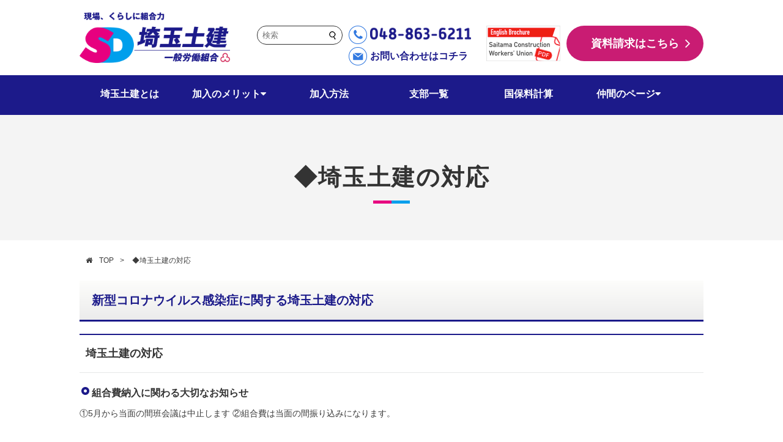

--- FILE ---
content_type: text/html; charset=UTF-8
request_url: https://www.saitama-doken.or.jp/covid-19_1/
body_size: 61765
content:
<!doctype html>
<html lang="ja">

<head>
  <!-- YDA広告サイトジェネラルタグ -->
  <script async src="https://s.yimg.jp/images/listing/tool/cv/ytag.js"></script>
  <script>
    window.yjDataLayer = window.yjDataLayer || [];

    function ytag() {
      yjDataLayer.push(arguments);
    }
    ytag({
      "type": "ycl_cookie"
    });
  </script>
  <meta charset="utf-8">
  <meta http-equiv="X-UA-Compatible" content="IE=edge">
  <meta content="width=device-width, initial-scale=1.0, maximum-scale=1.0, minimum-scale=1.0" name="viewport">
  

  
  <!--<link rel="shortcut icon" href="/img/common/favicon.ico">
<link rel="apple-touch-icon" sizes="180x180" href="/img/common/apple-touch-icon.png">
-->
  <!-- RSS -->
  <link rel="alternate" type="application/rss+xml" title="RSSフィード" href="https://www.saitama-doken.or.jp/feed/" />
  <!-- css -->
  <link rel="stylesheet" href="https://www.saitama-doken.or.jp/wordpress/wp-content/themes/saitamadoken_re/css/reset.css">


  <link rel="stylesheet" href="https://www.saitama-doken.or.jp/wordpress/wp-content/themes/saitamadoken_re/css/base.css?1673938530">
  <link rel="stylesheet" href="https://www.saitama-doken.or.jp/wordpress/wp-content/themes/saitamadoken_re/css/page.css?1673938530">

  <link rel="stylesheet" href="https://www.saitama-doken.or.jp/wordpress/wp-content/themes/saitamadoken_re/css/styles.css?1583390800">
  <link rel="stylesheet" href="https://www.saitama-doken.or.jp/wordpress/wp-content/themes/saitamadoken_re/css/top.css?1673938530">
  <link rel="stylesheet" href="https://www.saitama-doken.or.jp/wordpress/wp-content/themes/saitamadoken_re/css/font-awesome.min.css?1497275714">
  <link rel="stylesheet" href="https://www.saitama-doken.or.jp/wordpress/wp-content/themes/saitamadoken_re/style.css?1750915547">

  

  <!--<link href="" rel="stylesheet" type="text/css">-->


  <!-- js
<script src="//ajax.googleapis.com/ajax/libs/jquery/1.11.3/jquery.min.js"></script>-->
  <meta name="keywords" content="埼玉,土建,労働,組合" />
<meta name="description" content="新型コロナウイルス感染症に関する埼玉土建の対応 埼玉土建の対応 組合費納入に関わる大切なお知らせ ①5月から当面の間班会議は中止します ②組合費は当面の間振り込みになります。 総合共済の申請についてどけん共済からお知らせ 仲間の助け合い「総" />
<script type="text/javascript">
/* <![CDATA[ */
window.JetpackScriptData = {"site":{"icon":"https://i0.wp.com/www.saitama-doken.or.jp/wordpress/wp-content/uploads/2019/10/cropped-SDf-2.png?w=64\u0026ssl=1","title":"埼玉土建一般労働組合","host":"unknown","is_wpcom_platform":false}};
/* ]]> */
</script>
	<style>img:is([sizes="auto" i], [sizes^="auto," i]) { contain-intrinsic-size: 3000px 1500px }</style>
	
		<!-- All in One SEO 4.8.5 - aioseo.com -->
		<title>◆埼玉土建の対応 - 埼玉土建一般労働組合</title>
	<meta name="description" content="新型コロナウイルス感染症に関する埼玉土建の対応 埼玉土建の対応 組合費納入に関わる大切なお知らせ ①5月から当" />
	<meta name="robots" content="max-image-preview:large" />
	<link rel="canonical" href="https://www.saitama-doken.or.jp/covid-19_1/" />
	<meta name="generator" content="All in One SEO (AIOSEO) 4.8.5" />
		<meta property="og:locale" content="ja_JP" />
		<meta property="og:site_name" content="埼玉土建一般労働組合 - 現場、くらしに組合力" />
		<meta property="og:type" content="article" />
		<meta property="og:title" content="◆埼玉土建の対応 - 埼玉土建一般労働組合" />
		<meta property="og:description" content="新型コロナウイルス感染症に関する埼玉土建の対応 埼玉土建の対応 組合費納入に関わる大切なお知らせ ①5月から当" />
		<meta property="og:url" content="https://www.saitama-doken.or.jp/covid-19_1/" />
		<meta property="og:image" content="https://www.saitama-doken.or.jp/wordpress/wp-content/uploads/2019/10/SDf-1.png" />
		<meta property="og:image:secure_url" content="https://www.saitama-doken.or.jp/wordpress/wp-content/uploads/2019/10/SDf-1.png" />
		<meta property="og:image:width" content="512" />
		<meta property="og:image:height" content="512" />
		<meta property="article:published_time" content="2020-04-22T06:29:48+00:00" />
		<meta property="article:modified_time" content="2021-05-10T04:28:58+00:00" />
		<meta property="article:publisher" content="https://facebook.com/saitamadokenfbp" />
		<meta name="twitter:card" content="summary_large_image" />
		<meta name="twitter:site" content="@saitama_soshiki" />
		<meta name="twitter:title" content="◆埼玉土建の対応 - 埼玉土建一般労働組合" />
		<meta name="twitter:description" content="新型コロナウイルス感染症に関する埼玉土建の対応 埼玉土建の対応 組合費納入に関わる大切なお知らせ ①5月から当" />
		<meta name="twitter:creator" content="@saitama_soshiki" />
		<meta name="twitter:image" content="https://www.saitama-doken.or.jp/wordpress/wp-content/uploads/2019/10/SDf-1.png" />
		<script type="application/ld+json" class="aioseo-schema">
			{"@context":"https:\/\/schema.org","@graph":[{"@type":"BreadcrumbList","@id":"https:\/\/www.saitama-doken.or.jp\/covid-19_1\/#breadcrumblist","itemListElement":[{"@type":"ListItem","@id":"https:\/\/www.saitama-doken.or.jp#listItem","position":1,"name":"Home","item":"https:\/\/www.saitama-doken.or.jp","nextItem":{"@type":"ListItem","@id":"https:\/\/www.saitama-doken.or.jp\/covid-19_1\/#listItem","name":"\u25c6\u57fc\u7389\u571f\u5efa\u306e\u5bfe\u5fdc"}},{"@type":"ListItem","@id":"https:\/\/www.saitama-doken.or.jp\/covid-19_1\/#listItem","position":2,"name":"\u25c6\u57fc\u7389\u571f\u5efa\u306e\u5bfe\u5fdc","previousItem":{"@type":"ListItem","@id":"https:\/\/www.saitama-doken.or.jp#listItem","name":"Home"}}]},{"@type":"Organization","@id":"https:\/\/www.saitama-doken.or.jp\/#organization","name":"\u57fc\u7389\u571f\u5efa\u4e00\u822c\u52b4\u50cd\u7d44\u5408","description":"\u73fe\u5834\u3001\u304f\u3089\u3057\u306b\u7d44\u5408\u529b","url":"https:\/\/www.saitama-doken.or.jp\/","telephone":"+81488636211","logo":{"@type":"ImageObject","url":"https:\/\/www.saitama-doken.or.jp\/wordpress\/wp-content\/uploads\/2019\/10\/SDf-1.png","@id":"https:\/\/www.saitama-doken.or.jp\/covid-19_1\/#organizationLogo","width":512,"height":512},"image":{"@id":"https:\/\/www.saitama-doken.or.jp\/covid-19_1\/#organizationLogo"},"sameAs":["https:\/\/facebook.com\/saitamadokenfbp","https:\/\/twitter.com\/saitama_soshiki","https:\/\/www.instagram.com\/s_doken\/","https:\/\/www.tiktok.com\/@saitama_doken","https:\/\/www.youtube.com\/@user-rc3ul1kw5e"]},{"@type":"WebPage","@id":"https:\/\/www.saitama-doken.or.jp\/covid-19_1\/#webpage","url":"https:\/\/www.saitama-doken.or.jp\/covid-19_1\/","name":"\u25c6\u57fc\u7389\u571f\u5efa\u306e\u5bfe\u5fdc - \u57fc\u7389\u571f\u5efa\u4e00\u822c\u52b4\u50cd\u7d44\u5408","description":"\u65b0\u578b\u30b3\u30ed\u30ca\u30a6\u30a4\u30eb\u30b9\u611f\u67d3\u75c7\u306b\u95a2\u3059\u308b\u57fc\u7389\u571f\u5efa\u306e\u5bfe\u5fdc \u57fc\u7389\u571f\u5efa\u306e\u5bfe\u5fdc \u7d44\u5408\u8cbb\u7d0d\u5165\u306b\u95a2\u308f\u308b\u5927\u5207\u306a\u304a\u77e5\u3089\u305b \u24605\u6708\u304b\u3089\u5f53","inLanguage":"ja","isPartOf":{"@id":"https:\/\/www.saitama-doken.or.jp\/#website"},"breadcrumb":{"@id":"https:\/\/www.saitama-doken.or.jp\/covid-19_1\/#breadcrumblist"},"datePublished":"2020-04-22T15:29:48+09:00","dateModified":"2021-05-10T13:28:58+09:00"},{"@type":"WebSite","@id":"https:\/\/www.saitama-doken.or.jp\/#website","url":"https:\/\/www.saitama-doken.or.jp\/","name":"\u57fc\u7389\u571f\u5efa\u4e00\u822c\u52b4\u50cd\u7d44\u5408","alternateName":"\u57fc\u7389\u571f\u5efa","description":"\u73fe\u5834\u3001\u304f\u3089\u3057\u306b\u7d44\u5408\u529b","inLanguage":"ja","publisher":{"@id":"https:\/\/www.saitama-doken.or.jp\/#organization"}}]}
		</script>
		<!-- All in One SEO -->

<link rel='dns-prefetch' href='//stats.wp.com' />
<link rel='dns-prefetch' href='//v0.wordpress.com' />
<link rel='dns-prefetch' href='//widgets.wp.com' />
<link rel='dns-prefetch' href='//s0.wp.com' />
<link rel='dns-prefetch' href='//0.gravatar.com' />
<link rel='dns-prefetch' href='//1.gravatar.com' />
<link rel='dns-prefetch' href='//2.gravatar.com' />
<link rel='stylesheet' id='wp-block-library-css' href='https://www.saitama-doken.or.jp/wordpress/wp-includes/css/dist/block-library/style.min.css?ver=6.8.3' type='text/css' media='all' />
<style id='classic-theme-styles-inline-css' type='text/css'>
/*! This file is auto-generated */
.wp-block-button__link{color:#fff;background-color:#32373c;border-radius:9999px;box-shadow:none;text-decoration:none;padding:calc(.667em + 2px) calc(1.333em + 2px);font-size:1.125em}.wp-block-file__button{background:#32373c;color:#fff;text-decoration:none}
</style>
<link rel='stylesheet' id='mediaelement-css' href='https://www.saitama-doken.or.jp/wordpress/wp-includes/js/mediaelement/mediaelementplayer-legacy.min.css?ver=4.2.17' type='text/css' media='all' />
<link rel='stylesheet' id='wp-mediaelement-css' href='https://www.saitama-doken.or.jp/wordpress/wp-includes/js/mediaelement/wp-mediaelement.min.css?ver=6.8.3' type='text/css' media='all' />
<style id='jetpack-sharing-buttons-style-inline-css' type='text/css'>
.jetpack-sharing-buttons__services-list{display:flex;flex-direction:row;flex-wrap:wrap;gap:0;list-style-type:none;margin:5px;padding:0}.jetpack-sharing-buttons__services-list.has-small-icon-size{font-size:12px}.jetpack-sharing-buttons__services-list.has-normal-icon-size{font-size:16px}.jetpack-sharing-buttons__services-list.has-large-icon-size{font-size:24px}.jetpack-sharing-buttons__services-list.has-huge-icon-size{font-size:36px}@media print{.jetpack-sharing-buttons__services-list{display:none!important}}.editor-styles-wrapper .wp-block-jetpack-sharing-buttons{gap:0;padding-inline-start:0}ul.jetpack-sharing-buttons__services-list.has-background{padding:1.25em 2.375em}
</style>
<style id='global-styles-inline-css' type='text/css'>
:root{--wp--preset--aspect-ratio--square: 1;--wp--preset--aspect-ratio--4-3: 4/3;--wp--preset--aspect-ratio--3-4: 3/4;--wp--preset--aspect-ratio--3-2: 3/2;--wp--preset--aspect-ratio--2-3: 2/3;--wp--preset--aspect-ratio--16-9: 16/9;--wp--preset--aspect-ratio--9-16: 9/16;--wp--preset--color--black: #000000;--wp--preset--color--cyan-bluish-gray: #abb8c3;--wp--preset--color--white: #ffffff;--wp--preset--color--pale-pink: #f78da7;--wp--preset--color--vivid-red: #cf2e2e;--wp--preset--color--luminous-vivid-orange: #ff6900;--wp--preset--color--luminous-vivid-amber: #fcb900;--wp--preset--color--light-green-cyan: #7bdcb5;--wp--preset--color--vivid-green-cyan: #00d084;--wp--preset--color--pale-cyan-blue: #8ed1fc;--wp--preset--color--vivid-cyan-blue: #0693e3;--wp--preset--color--vivid-purple: #9b51e0;--wp--preset--gradient--vivid-cyan-blue-to-vivid-purple: linear-gradient(135deg,rgba(6,147,227,1) 0%,rgb(155,81,224) 100%);--wp--preset--gradient--light-green-cyan-to-vivid-green-cyan: linear-gradient(135deg,rgb(122,220,180) 0%,rgb(0,208,130) 100%);--wp--preset--gradient--luminous-vivid-amber-to-luminous-vivid-orange: linear-gradient(135deg,rgba(252,185,0,1) 0%,rgba(255,105,0,1) 100%);--wp--preset--gradient--luminous-vivid-orange-to-vivid-red: linear-gradient(135deg,rgba(255,105,0,1) 0%,rgb(207,46,46) 100%);--wp--preset--gradient--very-light-gray-to-cyan-bluish-gray: linear-gradient(135deg,rgb(238,238,238) 0%,rgb(169,184,195) 100%);--wp--preset--gradient--cool-to-warm-spectrum: linear-gradient(135deg,rgb(74,234,220) 0%,rgb(151,120,209) 20%,rgb(207,42,186) 40%,rgb(238,44,130) 60%,rgb(251,105,98) 80%,rgb(254,248,76) 100%);--wp--preset--gradient--blush-light-purple: linear-gradient(135deg,rgb(255,206,236) 0%,rgb(152,150,240) 100%);--wp--preset--gradient--blush-bordeaux: linear-gradient(135deg,rgb(254,205,165) 0%,rgb(254,45,45) 50%,rgb(107,0,62) 100%);--wp--preset--gradient--luminous-dusk: linear-gradient(135deg,rgb(255,203,112) 0%,rgb(199,81,192) 50%,rgb(65,88,208) 100%);--wp--preset--gradient--pale-ocean: linear-gradient(135deg,rgb(255,245,203) 0%,rgb(182,227,212) 50%,rgb(51,167,181) 100%);--wp--preset--gradient--electric-grass: linear-gradient(135deg,rgb(202,248,128) 0%,rgb(113,206,126) 100%);--wp--preset--gradient--midnight: linear-gradient(135deg,rgb(2,3,129) 0%,rgb(40,116,252) 100%);--wp--preset--font-size--small: 13px;--wp--preset--font-size--medium: 20px;--wp--preset--font-size--large: 36px;--wp--preset--font-size--x-large: 42px;--wp--preset--spacing--20: 0.44rem;--wp--preset--spacing--30: 0.67rem;--wp--preset--spacing--40: 1rem;--wp--preset--spacing--50: 1.5rem;--wp--preset--spacing--60: 2.25rem;--wp--preset--spacing--70: 3.38rem;--wp--preset--spacing--80: 5.06rem;--wp--preset--shadow--natural: 6px 6px 9px rgba(0, 0, 0, 0.2);--wp--preset--shadow--deep: 12px 12px 50px rgba(0, 0, 0, 0.4);--wp--preset--shadow--sharp: 6px 6px 0px rgba(0, 0, 0, 0.2);--wp--preset--shadow--outlined: 6px 6px 0px -3px rgba(255, 255, 255, 1), 6px 6px rgba(0, 0, 0, 1);--wp--preset--shadow--crisp: 6px 6px 0px rgba(0, 0, 0, 1);}:where(.is-layout-flex){gap: 0.5em;}:where(.is-layout-grid){gap: 0.5em;}body .is-layout-flex{display: flex;}.is-layout-flex{flex-wrap: wrap;align-items: center;}.is-layout-flex > :is(*, div){margin: 0;}body .is-layout-grid{display: grid;}.is-layout-grid > :is(*, div){margin: 0;}:where(.wp-block-columns.is-layout-flex){gap: 2em;}:where(.wp-block-columns.is-layout-grid){gap: 2em;}:where(.wp-block-post-template.is-layout-flex){gap: 1.25em;}:where(.wp-block-post-template.is-layout-grid){gap: 1.25em;}.has-black-color{color: var(--wp--preset--color--black) !important;}.has-cyan-bluish-gray-color{color: var(--wp--preset--color--cyan-bluish-gray) !important;}.has-white-color{color: var(--wp--preset--color--white) !important;}.has-pale-pink-color{color: var(--wp--preset--color--pale-pink) !important;}.has-vivid-red-color{color: var(--wp--preset--color--vivid-red) !important;}.has-luminous-vivid-orange-color{color: var(--wp--preset--color--luminous-vivid-orange) !important;}.has-luminous-vivid-amber-color{color: var(--wp--preset--color--luminous-vivid-amber) !important;}.has-light-green-cyan-color{color: var(--wp--preset--color--light-green-cyan) !important;}.has-vivid-green-cyan-color{color: var(--wp--preset--color--vivid-green-cyan) !important;}.has-pale-cyan-blue-color{color: var(--wp--preset--color--pale-cyan-blue) !important;}.has-vivid-cyan-blue-color{color: var(--wp--preset--color--vivid-cyan-blue) !important;}.has-vivid-purple-color{color: var(--wp--preset--color--vivid-purple) !important;}.has-black-background-color{background-color: var(--wp--preset--color--black) !important;}.has-cyan-bluish-gray-background-color{background-color: var(--wp--preset--color--cyan-bluish-gray) !important;}.has-white-background-color{background-color: var(--wp--preset--color--white) !important;}.has-pale-pink-background-color{background-color: var(--wp--preset--color--pale-pink) !important;}.has-vivid-red-background-color{background-color: var(--wp--preset--color--vivid-red) !important;}.has-luminous-vivid-orange-background-color{background-color: var(--wp--preset--color--luminous-vivid-orange) !important;}.has-luminous-vivid-amber-background-color{background-color: var(--wp--preset--color--luminous-vivid-amber) !important;}.has-light-green-cyan-background-color{background-color: var(--wp--preset--color--light-green-cyan) !important;}.has-vivid-green-cyan-background-color{background-color: var(--wp--preset--color--vivid-green-cyan) !important;}.has-pale-cyan-blue-background-color{background-color: var(--wp--preset--color--pale-cyan-blue) !important;}.has-vivid-cyan-blue-background-color{background-color: var(--wp--preset--color--vivid-cyan-blue) !important;}.has-vivid-purple-background-color{background-color: var(--wp--preset--color--vivid-purple) !important;}.has-black-border-color{border-color: var(--wp--preset--color--black) !important;}.has-cyan-bluish-gray-border-color{border-color: var(--wp--preset--color--cyan-bluish-gray) !important;}.has-white-border-color{border-color: var(--wp--preset--color--white) !important;}.has-pale-pink-border-color{border-color: var(--wp--preset--color--pale-pink) !important;}.has-vivid-red-border-color{border-color: var(--wp--preset--color--vivid-red) !important;}.has-luminous-vivid-orange-border-color{border-color: var(--wp--preset--color--luminous-vivid-orange) !important;}.has-luminous-vivid-amber-border-color{border-color: var(--wp--preset--color--luminous-vivid-amber) !important;}.has-light-green-cyan-border-color{border-color: var(--wp--preset--color--light-green-cyan) !important;}.has-vivid-green-cyan-border-color{border-color: var(--wp--preset--color--vivid-green-cyan) !important;}.has-pale-cyan-blue-border-color{border-color: var(--wp--preset--color--pale-cyan-blue) !important;}.has-vivid-cyan-blue-border-color{border-color: var(--wp--preset--color--vivid-cyan-blue) !important;}.has-vivid-purple-border-color{border-color: var(--wp--preset--color--vivid-purple) !important;}.has-vivid-cyan-blue-to-vivid-purple-gradient-background{background: var(--wp--preset--gradient--vivid-cyan-blue-to-vivid-purple) !important;}.has-light-green-cyan-to-vivid-green-cyan-gradient-background{background: var(--wp--preset--gradient--light-green-cyan-to-vivid-green-cyan) !important;}.has-luminous-vivid-amber-to-luminous-vivid-orange-gradient-background{background: var(--wp--preset--gradient--luminous-vivid-amber-to-luminous-vivid-orange) !important;}.has-luminous-vivid-orange-to-vivid-red-gradient-background{background: var(--wp--preset--gradient--luminous-vivid-orange-to-vivid-red) !important;}.has-very-light-gray-to-cyan-bluish-gray-gradient-background{background: var(--wp--preset--gradient--very-light-gray-to-cyan-bluish-gray) !important;}.has-cool-to-warm-spectrum-gradient-background{background: var(--wp--preset--gradient--cool-to-warm-spectrum) !important;}.has-blush-light-purple-gradient-background{background: var(--wp--preset--gradient--blush-light-purple) !important;}.has-blush-bordeaux-gradient-background{background: var(--wp--preset--gradient--blush-bordeaux) !important;}.has-luminous-dusk-gradient-background{background: var(--wp--preset--gradient--luminous-dusk) !important;}.has-pale-ocean-gradient-background{background: var(--wp--preset--gradient--pale-ocean) !important;}.has-electric-grass-gradient-background{background: var(--wp--preset--gradient--electric-grass) !important;}.has-midnight-gradient-background{background: var(--wp--preset--gradient--midnight) !important;}.has-small-font-size{font-size: var(--wp--preset--font-size--small) !important;}.has-medium-font-size{font-size: var(--wp--preset--font-size--medium) !important;}.has-large-font-size{font-size: var(--wp--preset--font-size--large) !important;}.has-x-large-font-size{font-size: var(--wp--preset--font-size--x-large) !important;}
:where(.wp-block-post-template.is-layout-flex){gap: 1.25em;}:where(.wp-block-post-template.is-layout-grid){gap: 1.25em;}
:where(.wp-block-columns.is-layout-flex){gap: 2em;}:where(.wp-block-columns.is-layout-grid){gap: 2em;}
:root :where(.wp-block-pullquote){font-size: 1.5em;line-height: 1.6;}
</style>
<link rel='stylesheet' id='wp-faq-public-style-css' href='https://www.saitama-doken.or.jp/wordpress/wp-content/plugins/sp-faq/assets/css/wp-faq-public.css?ver=3.9.3' type='text/css' media='all' />
<link rel='stylesheet' id='wp-show-posts-css' href='https://www.saitama-doken.or.jp/wordpress/wp-content/plugins/wp-show-posts/css/wp-show-posts-min.css?ver=1.1.6' type='text/css' media='all' />
<link rel='stylesheet' id='jetpack_likes-css' href='https://www.saitama-doken.or.jp/wordpress/wp-content/plugins/jetpack/modules/likes/style.css?ver=14.8' type='text/css' media='all' />
<link rel='stylesheet' id='dflip-style-css' href='https://www.saitama-doken.or.jp/wordpress/wp-content/plugins/3d-flipbook-dflip-lite/assets/css/dflip.min.css?ver=2.3.75' type='text/css' media='all' />
<!--n2css--><!--n2js--><script type="text/javascript" src="https://www.saitama-doken.or.jp/wordpress/wp-includes/js/jquery/jquery.min.js?ver=3.7.1" id="jquery-core-js"></script>
<script type="text/javascript" src="https://www.saitama-doken.or.jp/wordpress/wp-includes/js/jquery/jquery-migrate.min.js?ver=3.4.1" id="jquery-migrate-js"></script>
<link rel="https://api.w.org/" href="https://www.saitama-doken.or.jp/wp-json/" /><link rel="alternate" title="JSON" type="application/json" href="https://www.saitama-doken.or.jp/wp-json/wp/v2/pages/6327" /><link rel="EditURI" type="application/rsd+xml" title="RSD" href="https://www.saitama-doken.or.jp/wordpress/xmlrpc.php?rsd" />
<meta name="generator" content="WordPress 6.8.3" />
<link rel='shortlink' href='https://wp.me/P9PMV9-1E3' />
<link rel="alternate" title="oEmbed (JSON)" type="application/json+oembed" href="https://www.saitama-doken.or.jp/wp-json/oembed/1.0/embed?url=https%3A%2F%2Fwww.saitama-doken.or.jp%2Fcovid-19_1%2F" />
<link rel="alternate" title="oEmbed (XML)" type="text/xml+oembed" href="https://www.saitama-doken.or.jp/wp-json/oembed/1.0/embed?url=https%3A%2F%2Fwww.saitama-doken.or.jp%2Fcovid-19_1%2F&#038;format=xml" />
	<style>img#wpstats{display:none}</style>
		<noscript><style>.lazyload[data-src]{display:none !important;}</style></noscript><style>.lazyload{background-image:none !important;}.lazyload:before{background-image:none !important;}</style><link rel="icon" href="https://www.saitama-doken.or.jp/wordpress/wp-content/uploads/2019/10/cropped-SDf-2-32x32.png" sizes="32x32" />
<link rel="icon" href="https://www.saitama-doken.or.jp/wordpress/wp-content/uploads/2019/10/cropped-SDf-2-192x192.png" sizes="192x192" />
<link rel="apple-touch-icon" href="https://www.saitama-doken.or.jp/wordpress/wp-content/uploads/2019/10/cropped-SDf-2-180x180.png" />
<meta name="msapplication-TileImage" content="https://www.saitama-doken.or.jp/wordpress/wp-content/uploads/2019/10/cropped-SDf-2-270x270.png" />
		<style type="text/css" id="wp-custom-css">
			.sns_icon>a>img{
	width:24px;
}
.right.cf{
	display:-webkit-box;
  	display:-ms-flexbox;
	display:flex;
}
@media screen and (max-width: 767px){
	.right.cf{
	display:none;
}
}
.sns_pc{
	display:-webkit-box;
  	display:-ms-flexbox;
	display:flex;
}
.sns_icon{
	padding-top:20px;
	padding-right:20px;
}

.sns_sp{
	display:-webkit-box;
  	display:-ms-flexbox;
	display:flex;
}
.sns_icon_sp>a>img{
	width:30px;
}
.sns_icon_sp{
	padding:10px;
}
.sns_box{
	margin:0 auto;
}
.menu-link_wrap>.head_box>.sns_box>.sns_sp>.sns_icon_sp a::after{
	content:none;
}
.news .news-box li a 
{width:70%;
}

.author_name{
	line-height:1.5
}

@media screen and (max-width: 767px){
	.news .news-box li a 
{width:100%;
}
	.author_name{
	font-size:13px;
		line-height:1.3
}

}

.box1{border: solid 2px #0000ff;
	padding:10px 
}
	
}
.wp-block-embed-youtube {
  position: relative;
  padding-bottom: 56.25%; /* 16:9のアスペクト比 */
  height: 0;
  overflow: hidden;
}

.wp-block-embed-youtube iframe {
  position: absolute;
  top: 0;
  left: 0;
  width: 100%;
  height: 100%;
}		</style>
		  <script>
    (function(i, s, o, g, r, a, m) {
      i['GoogleAnalyticsObject'] = r;
      i[r] = i[r] || function() {
        (i[r].q = i[r].q || []).push(arguments)
      }, i[r].l = 1 * new Date();
      a = s.createElement(o),
        m = s.getElementsByTagName(o)[0];
      a.async = 1;
      a.src = g;
      m.parentNode.insertBefore(a, m)
    })(window, document, 'script', '//www.google-analytics.com/analytics.js', 'ga');
    ga('create', 'UA-31202302-1', 'auto', {
      'allowLinker': true
    });
    ga('require', 'displayfeatures', 'linker');
    ga('linker:autoLink', ['k3r.jp']);
    ga('require', 'linkid', 'linkid.js');
    ga('send', 'pageview');
  </script>
</head>

<body class="wp-singular page-template-default page page-id-6327 wp-theme-saitamadoken_re">


    <!-- header -->
  <div class="header">
    <div class="inner cf">
      <h1 class="logo"><a href="https://www.saitama-doken.or.jp"><img
            src="[data-uri]" alt="現場、くらしに組合力 埼玉土建 一般労働組合" width="246" data-src="https://www.saitama-doken.or.jp/wordpress/wp-content/themes/saitamadoken_re/img/common/logo.png" decoding="async" class="lazyload" data-eio-rwidth="338" data-eio-rheight="114"><noscript><img
            src="https://www.saitama-doken.or.jp/wordpress/wp-content/themes/saitamadoken_re/img/common/logo.png" alt="現場、くらしに組合力 埼玉土建 一般労働組合" width="246" data-eio="l"></noscript></a>
      </h1>
      <!-- <dix class="sns-icon left" style="margin-top:40px">
                                <a href=""><img src="[data-uri]" width="45px" height="45px" data-src="https://www.saitama-doken.or.jp/wordpress/wp-content/uploads/2020/02/Twitter_logo.png" decoding="async" class="lazyload" data-eio-rwidth="400" data-eio-rheight="400"><noscript><img src="https://www.saitama-doken.or.jp/wordpress/wp-content/uploads/2020/02/Twitter_logo.png" width="45px" height="45px" data-eio="l"></noscript></a>

                                <a href=""><img src="[data-uri]" width="45px" height="45px" data-src="https://www.saitama-doken.or.jp/wordpress/wp-content/uploads/2020/02/RTP_facebook.png" decoding="async" class="lazyload" data-eio-rwidth="400" data-eio-rheight="400"><noscript><img src="https://www.saitama-doken.or.jp/wordpress/wp-content/uploads/2020/02/RTP_facebook.png" width="45px" height="45px" data-eio="l"></noscript></a>
                    </div> -->
      <div class="right cf">

        <style type='text/css'>
          .search-box {
            position: relative;
            display: flex;
            width: 100%;
          }

          .search-box input[type="text"] {
            flex-grow: 1;
            padding: 0.7rem 0 0.7rem 0.8rem;
            border: 1px solid #333;
            border-radius: 1.5rem;
            width: 140px;
          }

          .search-box button {
            position: absolute;
            top: -0.05rem;
            right: 0;
            cursor: pointer;
            padding: .8rem .9rem .8rem .8rem;
            border: none;
            background: none;
            color: #333;
            font-size: 1rem;
            transition: 0.5s;
          }
        </style>

        <div class="sns_pc">
          <div class="sns_icon" style="padding:0px 10px;">
            <div class="search-box">
              <form role="search" method="get" action="https://www.saitama-doken.or.jp/">
                <input type="text" placeholder="検索" name="s">
                <button type="submit">
                  <img src="[data-uri]" data-src="/wordpress/wp-content/themes/saitamadoken_re/img/icn_search.png" decoding="async" class="lazyload" data-eio-rwidth="15" data-eio-rheight="15"><noscript><img src="/wordpress/wp-content/themes/saitamadoken_re/img/icn_search.png" data-eio="l"></noscript>
                </button>
              </form>
            </div>
          </div>
        </div>

        <div class="head_box">
          <ul>
            <li class="head_tel"><img src="[data-uri]" data-src="https://www.saitama-doken.or.jp/wordpress/wp-content/themes/saitamadoken_re/img/common/head_tel_icon.png" decoding="async" class="lazyload" data-eio-rwidth="30" data-eio-rheight="30"><noscript><img src="https://www.saitama-doken.or.jp/wordpress/wp-content/themes/saitamadoken_re/img/common/head_tel_icon.png" data-eio="l"></noscript><img
                src="[data-uri]" style="width:165px;" data-src="https://www.saitama-doken.or.jp/wordpress/wp-content/themes/saitamadoken_re/img/common/head_tel.png" decoding="async" class="lazyload" data-eio-rwidth="192" data-eio-rheight="30"><noscript><img
                src="https://www.saitama-doken.or.jp/wordpress/wp-content/themes/saitamadoken_re/img/common/head_tel.png" style="width:165px;" data-eio="l"></noscript></li>
            <li class="head_contact"><img src="[data-uri]" data-src="https://www.saitama-doken.or.jp/wordpress/wp-content/themes/saitamadoken_re/img/common/head_contact.png" decoding="async" class="lazyload" data-eio-rwidth="30" data-eio-rheight="30"><noscript><img src="https://www.saitama-doken.or.jp/wordpress/wp-content/themes/saitamadoken_re/img/common/head_contact.png" data-eio="l"></noscript><a
                href="https://www.saitama-doken.or.jp/inquiry">お問い合わせはコチラ</a></li>
          </ul>
        </div>

        <div class="left" style="margin-right: 10px;"><a
            href="//www.saitama-doken.or.jp/wordpress/wp-content/uploads/2025/08/english-brochure2025-2026.pdf"><img
              src="[data-uri]" data-src="https://www.saitama-doken.or.jp/wordpress/wp-content/themes/saitamadoken_re/img/common/english.png" decoding="async" class="lazyload" data-eio-rwidth="121" data-eio-rheight="58"><noscript><img
              src="https://www.saitama-doken.or.jp/wordpress/wp-content/themes/saitamadoken_re/img/common/english.png" data-eio="l"></noscript></a></div>
        <div class="head_request c_btn"><a href="/mailform/">資料請求はこちら</a></div>
      </div>
      <div class="hamburger" id="js-hamburger">
        <span class="hamburger__line hamburger__line--1"></span>
        <span class="hamburger__line hamburger__line--2"></span>
        <span class="hamburger__line hamburger__line--3"></span>
      </div>
      <!--//hamburger-->
      <!-- menu-popup-box -->
      <div id="menu_box">
        <div class="menu-panel_body">
          <div class="menu-link_wrap menu-link cf">
            <a href="https://www.saitama-doken.or.jp/about">埼玉土建とは</a>
          </div>
          <div class="menu-link_wrap menu-link cf">
            <a href="https://www.saitama-doken.or.jp/support">加入のメリット</a>
          </div>
          <div class="menu-link_wrap menu-link cf">
            <a href="https://www.saitama-doken.or.jp/join">加入方法</a>
          </div>
          <div class="menu-link_wrap menu-link cf">
            <a href="https://www.saitama-doken.or.jp/contact">支部一覧</a>
          </div>
          <div class="menu-link_wrap menu-link cf">
            <a href="https://www.sai-doken-kokuho.jp/05hoken/04simulation.html" target="_blank">埼玉土建国保・保険料計算</a>
          </div>
          <div class="menu-link_wrap menu-link cf">
            <a href="https://www.saitama-doken.or.jp/nakama">仲間のページ</a>
          </div>

          <ul class="menu-link cf">
            <li class="menu-link_item"><a href="https://bvnd001-ms00001.repica.jp/saitamadoken/subscribe.php">資料請求</a>
            </li>
            <li class="menu-link_item"><a href="https://www.saitama-doken.or.jp/inquiry">お問い合わせ</a></li>
          </ul>
          <div class="menu-link_wrap menu-link cf">
            <div class="head_box">
              <ul>
                <li class="head_tel"><img src="[data-uri]" data-src="https://www.saitama-doken.or.jp/wordpress/wp-content/themes/saitamadoken_re/img/common/head_tel_icon.png" decoding="async" class="lazyload" data-eio-rwidth="30" data-eio-rheight="30"><noscript><img src="https://www.saitama-doken.or.jp/wordpress/wp-content/themes/saitamadoken_re/img/common/head_tel_icon.png" data-eio="l"></noscript><a
                    href="tel:0488636211"><img src="[data-uri]"
                      alt="TEL: 048-863-6211" data-src="https://www.saitama-doken.or.jp/wordpress/wp-content/themes/saitamadoken_re/img/common/head_tel.png" decoding="async" class="lazyload" data-eio-rwidth="192" data-eio-rheight="30"><noscript><img src="https://www.saitama-doken.or.jp/wordpress/wp-content/themes/saitamadoken_re/img/common/head_tel.png"
                      alt="TEL: 048-863-6211" data-eio="l"></noscript></a><span>（受付時間）平日9:00-17:00</span></li>
              </ul>
              <div class="sns_box">
                <div class="sns_sp">
                  <div class="sns_icon_sp">
                    <a href="https://www.facebook.com/%E5%9F%BC%E7%8E%89%E5%9C%9F%E5%BB%BA%E4%B8%80%E8%88%AC%E5%8A%B4%E5%83%8D%E7%B5%84%E5%90%88-276126196143871/"
                      target="_blank" rel=”noopener noreferrer”>
                      <img
                        src="[data-uri]" data-src="https://www.saitama-doken.or.jp/wordpress/wp-content/uploads/2020/02/RTP_facebook-1.png" decoding="async" class="lazyload" data-eio-rwidth="400" data-eio-rheight="400"><noscript><img
                        src="https://www.saitama-doken.or.jp/wordpress/wp-content/uploads/2020/02/RTP_facebook-1.png" data-eio="l"></noscript></a>
                  </div>
                  <div class="sns_icon_sp">
                    <a href="https://www.instagram.com/s_doken/" target="_blank" rel="noopener noreferrer">
                      <img src="[data-uri]" data-src="https://www.saitama-doken.or.jp/wordpress/wp-content/uploads/2020/02/RTP_insta.png" decoding="async" class="lazyload" data-eio-rwidth="400" data-eio-rheight="400"><noscript><img src="https://www.saitama-doken.or.jp/wordpress/wp-content/uploads/2020/02/RTP_insta.png" data-eio="l"></noscript></a>
                  </div>
                  <div class="sns_icon_sp">
                    <a href="https://twitter.com/saitama_soshiki" target="_blank" rel="noopener noreferrer">
                      <img
                        src="[data-uri]" data-src="https://www.saitama-doken.or.jp/wordpress/wp-content/uploads/2020/02/Twitter_logo-1.png" decoding="async" class="lazyload" data-eio-rwidth="400" data-eio-rheight="400"><noscript><img
                        src="https://www.saitama-doken.or.jp/wordpress/wp-content/uploads/2020/02/Twitter_logo-1.png" data-eio="l"></noscript></a>
                  </div>
                  <div class="sns_icon_sp">
                    <a href="https://www.youtube.com/channel/UC3ol6j_-VATOn2RFcATc3sw" target="_blank"
                      rel="noopener noreferrer">
                      <img src="[data-uri]" data-src="https://www.saitama-doken.or.jp/wordpress/wp-content/themes/saitamadoken_re/img/common/YouTube_logo.png" decoding="async" class="lazyload" data-eio-rwidth="400" data-eio-rheight="400"><noscript><img src="https://www.saitama-doken.or.jp/wordpress/wp-content/themes/saitamadoken_re/img/common/YouTube_logo.png" data-eio="l"></noscript></a>
                  </div>
                </div>
              </div>

              <form role="search" method="get" action="https://www.saitama-doken.or.jp/">
                <div class="search-box">
                  <form role="search" method="get" action="https://www.saitama-doken.or.jp/">
                    <input type="text" placeholder="検索" name="s">
                    <button type="submit">
                      <img src="[data-uri]" data-src="/wordpress/wp-content/themes/saitamadoken_re/img/icn_search.png" decoding="async" class="lazyload" data-eio-rwidth="15" data-eio-rheight="15"><noscript><img src="/wordpress/wp-content/themes/saitamadoken_re/img/icn_search.png" data-eio="l"></noscript>
                    </button>
                  </form>
                </div>
              </form>

            </div>
          </div>
        </div>
        <!--/menu-panel_body-->
      </div><!--  /menu-popup-box -->

    </div>
    <!--/inner-->
  </div>
  <!--/header-->
  <!--navigation-->
  <div class="navigation">
    <div class="inner">

      <ul class="gnav cf">
        <li class="" style="width: 16%;"><a
            href="https://www.saitama-doken.or.jp/about">埼玉土建とは</a></li>
        <li class="" style="width: 16%;"><a
            href="https://www.saitama-doken.or.jp/support">加入のメリット<i class="fa fa-caret-down"></i></a>
          <ul>
            <li><a href="https://www.saitama-doken.or.jp/kyosai/kyosai/">総合共済</a></li>
            <li><a href="https://www.sai-doken-kokuho.jp" target="_blank">埼玉土建国保</a></li>
            <li><a href="https://www.saitama-doken.or.jp/support/hoken">労働保険</a></li>
            <li><a href="https://www.saitama-doken.or.jp/support/hitorioyakata">一人親方労災</a></li>
            <li><a href="https://www.saitama-doken.or.jp/support/center/">資格取得</a></li>
            <li><a href="https://www.saitama-doken.or.jp/career-up/">CCUS</a></li>
            <li><a href="https://www.saitama-doken.or.jp/support/roudousha/">労働者供給事業</a></li>
            <li><a href="https://www.saitama-doken.or.jp/kyosai/saikurun/">サイクるん</a></li>
            <li><a href="https://www.saitama-doken.or.jp/kyosai/jidosha/">自動車共済</a></li>
            <li><a href="https://www.saitama-doken.or.jp/kyosai/kasai/">火災・地震共済</a></li>
          </ul>
        </li>
        <li class="" style="width: 16%;"><a
            href="https://www.saitama-doken.or.jp/join">加入方法</a></li>
        <li class="" style="width: 16%;"><a
            href="https://www.saitama-doken.or.jp/contact">支部一覧</a></li>
        <li class="" style="width: 16%;"><a
            href="http://www.sai-doken-kokuho.jp/05hoken/04simulation.html" target="_blank">国保料計算</a></li>
        <li class="" style="width: 16%;"><a
            href="https://www.saitama-doken.or.jp/nakama/">仲間のページ<i class="fa fa-caret-down"></i></a>
          <ul>
            <li><a href="https://www.saitama-doken.or.jp/merit/">業務一覧</a></li>
            <li><a href="https://www.saitama-doken.or.jp/category/cut/">埼玉土建カット集</a></li>
            <li><a href="https://www.saitama-doken.or.jp/radiocm_archive/">ラジオCMアーカイブ</a></li>
            <li><a href="https://wwwm2.pp.kikanshi.co.jp/NAViH_S/" target="_blank">機関紙データベース</a></li>
            <li><a href="https://www.saitama-doken.or.jp/flyer_signature/">各種チラシ・署名</a></li>
            <li><a href="https://www.saitama-doken.or.jp/constitution/">憲法を学ぼう</a></li>
            <li><a href="https://www.saitama-doken.or.jp/official_sns/">公式SNS</a></li>
          </ul>
        </li>
      </ul>

    </div>
  </div>
  <!--/navigation-->
  <div class="main-wrap">    <!-- タイトル -->
    <div id="page-title" class="top-box_ttl">
        <div class="inner">
            <h1 class="h2">◆埼玉土建の対応</h1>
        </div>
    </div>
    <!-- /タイトル -->
    <div id="Container">
      <div id="Pankuzu"><ul class="clearfix"><li class="P_top"><a href="https://www.saitama-doken.or.jp/"><span>TOP</span></a></li><li><span>◆埼玉土建の対応</span></li></ul></div>    <div class="wrap page-box">
        <div class="inner cf">
                              <h3 class="pageTtlh3">新型コロナウイルス感染症に関する埼玉土建の対応</h3>
<h4 class="ttl_ctg">埼玉土建の対応</h4>
<div class="textcontents">
<h5 class="ttl_icon">組合費納入に関わる大切なお知らせ</h5>
<p class="m_b_30">①5月から当面の間班会議は中止します
②組合費は当面の間振り込みになります。</p>

<h5 class="ttl_icon">総合共済の申請についてどけん共済からお知らせ</h5>
<p class="m_b_30">仲間の助け合い「総合共済」はコロナ対応で組合活動が中断されている当面の間、申請のルールを次のように変えて緩和しました。引き続き、仲間の生活にお役立てください。
【ルール変更1】 申請書類は所属の支部から受け取ってください。
【ルール変更2】 申請は必要事項を記入し、添付書類をそえて、毎月19日(土日・祝日の場合は前日)必着で、所属の支部へ直接提出(郵送可)してださい。(班審査・分会共済部長の承認は入りません)
詳しくは<a href="https://www.saitama-doken.or.jp/wordpress/wp-content/uploads/2020/04/kyousai.pdf">こちら</a>をご覧ください。</p>

<h5 class="ttl_icon">誰ひとり取り残さない！2020建設アクション共同声明記者会見</h5>
<p class="m_b_30">2020年４月28日(火)、東京土建本部会館でおこなわれ、新型コロナウイルス感染症拡大防止と建設労働者の生命と暮らし、雇用を守り、小零細事業者の経営を支える共同声明を発表。建設従事者の休業補償、連休前後に危惧される工事代金も遅延、未払い防止を訴えました。この会見には多くのマスコミも取材に来ました。
https://www.youtube.com/watch?v=2m9-fYXef68&amp;feature=youtu.be</p>

<h4 class="ttl_ctg">自治体や企業に対する要望</h4>
<div class="textcontents">
<h5 class="ttl_icon">埼玉県に要望書を提出</h5>
<p class="m_b_30">埼玉土建も参加する県民要求実現埼玉大運動実行委員会は3月23日（月）、埼玉県に対し、①検査体制の強化②医療・福祉サービス提供施設に対するマスク・消毒用アルコールの緊急供給③医師・看護師・介護職員の大幅増員④中小企業・業者への支援⑤消費税を五％に戻すよう国に働きかける⑥雇用助成金の確実な支給⑦一律休校の検証と新学期への手立てについて、要請しました。</p>

<h5 class="ttl_icon">建設企業各社に向けた要望書</h5>
<p class="m_b_30">全国建設労働組合総連合は、大手建設企業各社に向けて、建設現場における感染予防対策の徹底と就労環境の改善、下請け契約及び下請代金支払の適正化の徹底、そして、下請保護や雇用環境の改善について要望しました。
要望書は<a href="https://www.saitama-doken.or.jp/wordpress/wp-content/uploads/2020/04/05_youbou.pdf">こちら</a></p>

<h5 class="ttl_icon">建設中小零細に補償を求め４土建が首相あて署名提出</h5>
<p class="m_b_30">2020年7月15日（水）埼玉、東京、神奈川、千葉土建は、コロナ禍で建設中小零細事業者に対する継続的な補償などを求める首相あての要請署名の提出行動を衆院第１議員会館で行い、８０９１人分の署名を渡しました。</p>

</div>
</div>                      </div>
    </div>
    </div><!--Container-->
</div>
<!--foot-->
<div class="foot">
    <div id="pageTop"><img src="[data-uri]" alt="このページの先頭へ" data-src="https://www.saitama-doken.or.jp/wordpress/wp-content/themes/saitamadoken_re/img/common/page2top.png" decoding="async" class="lazyload" data-eio-rwidth="40" data-eio-rheight="40"><noscript><img src="https://www.saitama-doken.or.jp/wordpress/wp-content/themes/saitamadoken_re/img/common/page2top.png" alt="このページの先頭へ" data-eio="l"></noscript></div>
    <div class="ft_link">
        <div class="inner cf">
            <div class="left">
                <img src="[data-uri]" alt="お問い合わせはこちらまで048-863-6211(受付時間)平日10:00〜16:00" width="234px" data-src="https://www.saitama-doken.or.jp/wordpress/wp-content/themes/saitamadoken_re/img/common/ft_contact.png" decoding="async" class="lazyload" data-eio-rwidth="313" data-eio-rheight="96"><noscript><img src="https://www.saitama-doken.or.jp/wordpress/wp-content/themes/saitamadoken_re/img/common/ft_contact.png" alt="お問い合わせはこちらまで048-863-6211(受付時間)平日10:00〜16:00" width="234px" data-eio="l"></noscript>
            </div>
            <div class="right">
                <div class="ft_btn c_btn"><a href="https://www.saitama-doken.or.jp/contact">支部一覧</a></div>
                <div class="ft_btn c_btn"><a href="/mailform/">資料請求</a></div>
                <div class="ft_btn c_btn"><a href="https://www.saitama-doken.or.jp/inquiry">お問い合わせ</a></div>
               <!-- <div class="ft_btn c_btn"><a href="https://www.saitama-doken.or.jp/recruit">採用情報</a></div> -->
            </div>

	<br clear="all">
	<div style="padding:20px 0px;text-align:center;">

		<div class="content_more">
			<a href="https://www.saitama-doken.or.jp/union_members/">
				<span>埼玉土建に加入してよかった【仲間の声】</span>
			</a>
		</div>

		<div class="content_more">
			<a href="https://www.saitama-doken.or.jp/teigen2021/">
				<span>2021提言【建設産業の復興のために】</span>
			</a>
		</div>

	</div>



        </div>
    </div>
    <div class="inner cf">

	<div class="ft_box">

		<h4><a href="https://www.saitama-doken.or.jp/about">埼玉土建とは</a></h4>
		<ul class="cf">
			<li><a href="https://www.saitama-doken.or.jp/about/rule">現場くらしに組合力</a></li>
			<li><a href="https://www.saitama-doken.or.jp/about/help">建設業で働く仲間の相談所</a></li>
			<li><a href="https://www.saitama-doken.or.jp/about/kai">主婦・青年・シニア</a></li>
		</ul>

		<h4><a href="https://www.saitama-doken.or.jp/teigen2021">2021提言【建設産業の復興のために】</a></h4>

		<h4><a href="https://www.saitama-doken.or.jp/join">加入方法</a></h4>

		<h4><a href="https://www.sai-doken-kokuho.jp/05hoken/04simulation.html" target="_blank">埼玉土建国保【保険料計算】</a></h4>


		<h4><a href="https://www.saitama-doken.or.jp/nakama/">仲間のページ</a></h4>
		<ul class="cf">
			<li><a href="https://www.saitama-doken.or.jp/category/cut/">埼玉土建カット集</a></li>
			<li><a href="https://www.saitama-doken.or.jp/radiocm_archive">ラジオCMアーカイブ</a></li>
			<li><a href="https://wwwm2.pp.kikanshi.co.jp/NAViH_S/" target="_blank">機関紙データベース</a></li>
			<li><a href="https://www.saitama-doken.or.jp/kenpou_shomei/">各種署名</a></li>
		</ul>
	</div>

	<div class="ft_box">
		<h4><a href="https://www.saitama-doken.or.jp/merit/">加入のメリット</a></h4>
		<ul class="cf">
			<li><a href="https://www.saitama-doken.or.jp/kyosai/kyosai/">総合共済</a></li>
			<li><a href="https://www.saitama-doken.or.jp/kokuho/">土建国保</a></li>
			<li><a href="https://www.saitama-doken.or.jp/support/hoken">労働保険</a></li>
			<li><a href="https://www.saitama-doken.or.jp/support/hitorioyakata">一人親方労災</a></li>
			<li><a href="https://www.saitama-doken.or.jp/sikaku/">資格取得</a></li>
			<li><a href="https://www.saitama-doken.or.jp/career-up/">CCUS</a></li>
			<li><a href="https://www.saitama-doken.or.jp/support/roudousha">労働者供給事業</a></li>
			<li><a href="https://www.saitama-doken.or.jp/kyosai/saikurun/">サイクるん</a></li>
			<li><a href="https://www.saitama-doken.or.jp/kyosai/jidosha/">自動車共済</a></li>
			<li><a href="https://www.saitama-doken.or.jp/kyosai/kasai">火災・地震共済</a></li>
		</ul>
	</div>

	<div class="ft_box">
		<h4><a href="https://www.saitama-doken.or.jp">埼玉土建サイト</a></h4>
		<ul class="cf">
			<li class="out_blank"><a href="https://www.sai-doken-kokuho.jp/" target="_blank">埼玉土建国保</a></li>
			<li class="out_blank"><a href="https://www.sd-gcenter.jp/">技術研修センター</a></li>
			<li class="out_blank"><a href="http://kenchikushiencenter.jp">建築支援センター</a></li>
			<li class="out_blank"><a href="http://jusuikyou.or.jp">住推協</a></li>
			<li class="out_blank"><a href="https://www.sumai-network.jp">住まいのネットワーク</a></li>
			<li class="out_blank"><a href="https://saitama-doken.asp.aik.co.jp/card/index.aspx" target="_blank">DOKENカード登録店</a></li>
		</ul>
		<br class="pc_parts">

		<h4><a href="https://www.saitama-doken.or.jp/saitama631_rousai_gmb/">書記のつぶやき</a></h4>
	</div>

    </div>

    <div class="inner cf">
        <ul class="foot_menu cf">
            <li><a href="https://www.saitama-doken.or.jp">トップ</a></li>
            <li><a href="https://www.saitama-doken.or.jp/contact">支部一覧</a></li>
            <li><a href="/mailform/">資料請求</a></li>
            <li><a href="https://www.saitama-doken.or.jp/inquiry">お問い合わせ</a></li>
            <!-- <li><a href="https://www.saitama-doken.or.jp/recruit">採用情報</a></li>  -->
            <li><a href="https://www.saitama-doken.or.jp/privacy">プライバシーポリシー</a></li>
        </ul>
    </div>
    <div class="foot-copy ctr">
        <div class="inner">

                <div class="sns_pc" style="width:180px;margin:0px auto;">
                    <div class="sns_icon">
                        <a href="https://www.facebook.com/%E5%9F%BC%E7%8E%89%E5%9C%9F%E5%BB%BA%E4%B8%80%E8%88%AC%E5%8A%B4%E5%83%8D%E7%B5%84%E5%90%88-276126196143871/" target="_blank" rel=”noopener noreferrer”>
                            <img src="[data-uri]" data-src="https://www.saitama-doken.or.jp/wordpress/wp-content/uploads/2020/02/RTP_facebook-1.png" decoding="async" class="lazyload" data-eio-rwidth="400" data-eio-rheight="400">
                            <noscript>
                                <img src="https://www.saitama-doken.or.jp/wordpress/wp-content/uploads/2020/02/RTP_facebook-1.png" data-eio="l">
                            </noscript>
                        </a>
                    </div>
                    <div class="sns_icon">
                        <a href="https://www.instagram.com/s_doken/" target="_blank" rel=”noopener noreferrer”>
                            <img src="[data-uri]" data-src="https://www.saitama-doken.or.jp/wordpress/wp-content/uploads/2020/02/RTP_insta.png" decoding="async" class="lazyload" data-eio-rwidth="400" data-eio-rheight="400">
                            <noscript>
                                <img src="https://www.saitama-doken.or.jp/wordpress/wp-content/uploads/2020/02/RTP_insta.png" data-eio="l">
                            </noscript>
                        </a>
                    </div>
                    <div class="sns_icon">
                        <a href="https://twitter.com/saitama_soshiki" target="_blank" rel=”noopener noreferrer”>
                            <img src="[data-uri]" data-src="https://www.saitama-doken.or.jp/wordpress/wp-content/uploads/2020/02/Twitter_logo-1.png" decoding="async" class="lazyload" data-eio-rwidth="400" data-eio-rheight="400">
                            <noscript>
                                <img src="https://www.saitama-doken.or.jp/wordpress/wp-content/uploads/2020/02/Twitter_logo-1.png" data-eio="l">
                            </noscript>
                        </a>
                    </div>
                    <div class="sns_icon">
                        <a href="https://www.youtube.com/channel/UC3ol6j_-VATOn2RFcATc3sw" target="_blank" rel=”noopener noreferrer”>
                            <img src="[data-uri]" data-src="https://www.saitama-doken.or.jp/wordpress/wp-content/themes/saitamadoken_re/img/common/YouTube_logo.png" decoding="async" class="lazyload" data-eio-rwidth="400" data-eio-rheight="400">
                            <noscript>
                                <img src="https://www.saitama-doken.or.jp/wordpress/wp-content/themes/saitamadoken_re/img/common/YouTube_logo.png" data-eio="l">
                            </noscript>
                        </a>
                    </div>
                </div>

            <img src="[data-uri]" alt="現場、くらしに組合力 埼玉土建 一般労働組合" width="246" data-src="https://www.saitama-doken.or.jp/wordpress/wp-content/themes/saitamadoken_re/img/common/logo.png" decoding="async" class="lazyload" data-eio-rwidth="338" data-eio-rheight="114"><noscript><img src="https://www.saitama-doken.or.jp/wordpress/wp-content/themes/saitamadoken_re/img/common/logo.png" alt="現場、くらしに組合力 埼玉土建 一般労働組合" width="246" data-eio="l"></noscript>
            Copyright SAITAMADOKEN. All rights reserved.
        </div>
    </div>
</div>
<!--/foot-->

<!-- jquery -->
<script
        src="https://code.jquery.com/jquery-1.12.4.min.js"
        integrity="sha256-ZosEbRLbNQzLpnKIkEdrPv7lOy9C27hHQ+Xp8a4MxAQ="
        crossorigin="anonymous"></script>
<!--js-->
<script type="text/javascript" src="https://www.saitama-doken.or.jp/wordpress/wp-content/themes/saitamadoken_re/js/common.js"></script>
<!--高さ揃え-->
<script type="text/javascript" src="https://www.saitama-doken.or.jp/wordpress/wp-content/themes/saitamadoken_re/js/jquery.matchHeight.js"></script>
<script>
(function ($) {
    $('.each_height_adjust').matchHeight();
}(jQuery));
</script>
<!---->
<script type="text/javascript" src="//www.googleadservices.com/pagead/conversion.js">
</script>
<noscript>
    <div style="display:inline;">
        <img height="1" width="1" style="border-style:none;" alt="" src="//googleads.g.doubleclick.net/pagead/viewthroughconversion/1002780498/?value=0&amp;label=qc0OCKa_1gMQ0u6U3gM&amp;guid=ON&amp;script=0"/>
    </div>
</noscript>
<script type="text/javascript">var Kairos3Tracker = "saitama_doken";</script>
<script type="text/javascript" charset="utf-8" src="//c.k3r.jp"></script>

<script type="speculationrules">
{"prefetch":[{"source":"document","where":{"and":[{"href_matches":"\/*"},{"not":{"href_matches":["\/wordpress\/wp-*.php","\/wordpress\/wp-admin\/*","\/wordpress\/wp-content\/uploads\/*","\/wordpress\/wp-content\/*","\/wordpress\/wp-content\/plugins\/*","\/wordpress\/wp-content\/themes\/saitamadoken_re\/*","\/*\\?(.+)"]}},{"not":{"selector_matches":"a[rel~=\"nofollow\"]"}},{"not":{"selector_matches":".no-prefetch, .no-prefetch a"}}]},"eagerness":"conservative"}]}
</script>
<script type="importmap" id="wp-importmap">
{"imports":{"@wordpress\/interactivity":"https:\/\/www.saitama-doken.or.jp\/wordpress\/wp-includes\/js\/dist\/script-modules\/interactivity\/index.min.js?ver=55aebb6e0a16726baffb"}}
</script>
<script type="module" src="https://www.saitama-doken.or.jp/wordpress/wp-content/plugins/jetpack/jetpack_vendor/automattic/jetpack-forms/src/contact-form/../../dist/modules/form/view.js?ver=14.8" id="jp-forms-view-js-module"></script>
<link rel="modulepreload" href="https://www.saitama-doken.or.jp/wordpress/wp-includes/js/dist/script-modules/interactivity/index.min.js?ver=55aebb6e0a16726baffb" id="@wordpress/interactivity-js-modulepreload"><script type="application/json" id="wp-script-module-data-@wordpress/interactivity">
{"config":{"jetpack/form":{"error_types":{"is_required":"この欄は入力必須です。","invalid_form_empty":"送信しようとしているフォームは空です。","invalid_form":"フォームの内容を正しく入力してください。"}}}}
</script>
<script type="text/javascript" id="eio-lazy-load-js-before">
/* <![CDATA[ */
var eio_lazy_vars = {"exactdn_domain":"","skip_autoscale":0,"threshold":0,"use_dpr":1};
/* ]]> */
</script>
<script type="text/javascript" src="https://www.saitama-doken.or.jp/wordpress/wp-content/plugins/ewww-image-optimizer/includes/lazysizes.min.js?ver=820" id="eio-lazy-load-js" async="async" data-wp-strategy="async"></script>
<script type="text/javascript" src="https://www.saitama-doken.or.jp/wordpress/wp-content/plugins/3d-flipbook-dflip-lite/assets/js/dflip.min.js?ver=2.3.75" id="dflip-script-js"></script>
<script type="text/javascript" id="jetpack-stats-js-before">
/* <![CDATA[ */
_stq = window._stq || [];
_stq.push([ "view", JSON.parse("{\"v\":\"ext\",\"blog\":\"145329807\",\"post\":\"6327\",\"tz\":\"9\",\"srv\":\"www.saitama-doken.or.jp\",\"j\":\"1:14.8\"}") ]);
_stq.push([ "clickTrackerInit", "145329807", "6327" ]);
/* ]]> */
</script>
<script type="text/javascript" src="https://stats.wp.com/e-202604.js" id="jetpack-stats-js" defer="defer" data-wp-strategy="defer"></script>
        <script data-cfasync="false">
          var dFlipLocation = 'https://www.saitama-doken.or.jp/wordpress/wp-content/plugins/3d-flipbook-dflip-lite/assets/';
          var dFlipWPGlobal = {"text":{"toggleSound":"\u30b5\u30a6\u30f3\u30c9\u306e\u30aa\u30f3 \/ \u30aa\u30d5","toggleThumbnails":"\u30b5\u30e0\u30cd\u30a4\u30eb\u3092\u8868\u793a","toggleOutline":"\u76ee\u6b21 \/ \u30d6\u30c3\u30af\u30de\u30fc\u30af","previousPage":"\u524d\u306e\u30da\u30fc\u30b8\u3078","nextPage":"\u6b21\u306e\u30da\u30fc\u30b8\u3078","toggleFullscreen":"\u5168\u753b\u9762\u8868\u793a\u306b\u5207\u308a\u66ff\u3048","zoomIn":"\u62e1\u5927","zoomOut":"\u7e2e\u5c0f","toggleHelp":"\u30d8\u30eb\u30d7","singlePageMode":"\u5358\u4e00\u30da\u30fc\u30b8\u30e2\u30fc\u30c9","doublePageMode":"\u898b\u958b\u304d\u30e2\u30fc\u30c9","downloadPDFFile":"PDF \u30d5\u30a1\u30a4\u30eb\u3092\u30c0\u30a6\u30f3\u30ed\u30fc\u30c9","gotoFirstPage":"\u6700\u521d\u306e\u30da\u30fc\u30b8\u3078","gotoLastPage":"\u6700\u5f8c\u306e\u30da\u30fc\u30b8\u3078","share":"\u5171\u6709","mailSubject":"\u79c1\u306e\u30d6\u30c3\u30af\u3092\u305c\u3072\u898b\u3066\u304f\u3060\u3055\u3044\u3002","mailBody":"\u3053\u306e\u30b5\u30a4\u30c8\u3092\u30c1\u30a7\u30c3\u30af {{url}}","loading":"\u8aad\u307f\u8fbc\u307f\u4e2d "},"viewerType":"flipbook","moreControls":"download,pageMode,startPage,endPage,sound","hideControls":"","scrollWheel":"false","backgroundColor":"#777","backgroundImage":"","height":"auto","paddingLeft":"20","paddingRight":"20","controlsPosition":"bottom","duration":800,"soundEnable":"true","enableDownload":"true","showSearchControl":"false","showPrintControl":"false","enableAnnotation":false,"enableAnalytics":"false","webgl":"true","hard":"none","maxTextureSize":"1600","rangeChunkSize":"524288","zoomRatio":1.5,"stiffness":3,"pageMode":"0","singlePageMode":"0","pageSize":"0","autoPlay":"false","autoPlayDuration":5000,"autoPlayStart":"false","linkTarget":"2","sharePrefix":"flipbook-"};
        </script>
      
<!-- YDA広告　サイトジェネラルタグ・サイトリターゲティングタグ  -->
<script async src="https://s.yimg.jp/images/listing/tool/cv/ytag.js"></script>
<script>
window.yjDataLayer = window.yjDataLayer || [];
function ytag() { yjDataLayer.push(arguments); }
ytag({
  "type":"yjad_retargeting",
  "config":{
    "yahoo_retargeting_id": "RGOH3S7XJ4",
    "yahoo_retargeting_label": "",
    "yahoo_retargeting_page_type": "",
    "yahoo_retargeting_items":[
      {item_id: '', category_id: '', price: '', quantity: ''}
    ]
  }
});
</script>

</body>
</html>

--- FILE ---
content_type: text/css
request_url: https://www.saitama-doken.or.jp/wordpress/wp-content/themes/saitamadoken_re/css/base.css?1673938530
body_size: 6971
content:
@charset "UTF-8";
/* CSS Document */

#Fontsize, .ContactBox {
	display:inline-block;
}

	
	
.ContactBox p{
	display: inline;
	padding-left:5px;}
	
/*fontsize*/
#Fontsize{
	background-image:url(../images/textsize_bg.jpg);
	background-repeat:no-repeat;
	width:200px;
	height:30px;
	background-repeat:no-repeat;
	padding:2px 12px;
	margin-bottom:15px;
	float: right;
	/*margin-left:226px;
	margin-bottom:12px;*/
}
	
#Fontsize p{
	width:75px;
	padding-top:2px;}
#Fontsize p,#Fontsize ul{
	float:left;}

ul.textresizer{
	width:85px;
	display:block;
	height:22px;}
	
ul.textresizer li{
	list-style:none;
	float:left;
	padding-left:6px;}

ul.textresizer a{
	text-indent:-9999px;
	overflow:hidden;
	background-repeat:no-repeat;
	display:block;
	height:22px;
	width:22px;
	background-position:0 0;}

ul.textresizer a:hover,
ul.textresizer a.textresizer-active{
	background-position:0px -22px;}

ul.textresizer a#textresizer-s{background-image:url(../images/textsize_btn1.jpg);}
ul.textresizer a#textresizer-m{background-image:url(../images/textsize_btn2.jpg);}
ul.textresizer a#textresizer-l{background-image:url(../images/textsize_btn3.jpg);}

/*Navi/////////////////////////////////////////////////////*/
#Navi{
	width:960px;
	margin:0px auto;}
	
#Navi ul li{
	list-style:none;
	float:left;
	display:block;
	width:160px;
	height:62px;}
	
#Navi ul li a{
	display:block;
	width:160px;
	height:62px;
	background-repeat:no-repeat;
	background-position:0 0;
	text-indent:-9999px;
	overflow:hidden;}
	
#Navi ul li a:hover,
#Navi ul li a.active{background-position:0px -62px;}

#Navi ul li a#Navi1{background-image:url(../images/navi_1.jpg);}
#Navi ul li a#Navi2{background-image:url(../images/navi_2.jpg);}
#Navi ul li a#Navi3{background-image:url(../images/navi_3.jpg);}
#Navi ul li a#Navi4{background-image:url(../images/navi_4.jpg);}
#Navi ul li a#Navi5{background-image:url(../images/navi_5.jpg);}
#Navi ul li a#Navi6{background-image:url(../images/navi_6.jpg);}


/*Wrapper//////////////////////////////////////////////////*/
#Wrapper{
	/*background-image:url(../images/bg.jpg);
	background-position:top center;
	background-repeat:no-repeat;
	padding-top:15px;*/
	position:relative;}

#Container{
	max-width:1020px;
	width: 100%;
	margin:0px auto;
	padding-bottom: 50px;
	/*background-position:top center;
	background-image:url(../images/second-contents_bg.jpg);
	background-repeat:no-repeat;
	background-size: 100% auto;
	background-color: #fff;*/
	}

#Contents{
	padding:0px 7px;
	padding-bottom:40px;
	max-width:950px;
	width: 100%;
	}

#FlashBnr{
	margin-bottom:10px;}	
	
.banar{
	margin-left:2px;
	margin-bottom:10px;
	}
	
#Check{
	border:2px dashed #5D3412;
	border-radius: 5px;
	padding:0.7em;
	margin:1em 0;
	background-color: #fff6e7;
}

#Check h3{display:block;
	background-color: #fff;
padding: .25em 0 .25em .5em;
font-size: 1.1rem;
font-weight: bold;
color:#5D3412;}

#Check_box{
	background-position:bottom;
	background-repeat:no-repeat;
	padding:5px 20px 30px 20px;}
	
.Check_item{
	padding:5px 0px;
}

.Check_item a{
	background-image:url(../images/arrow.gif);
	background-repeat:no-repeat;
	background-position:0 50%;
	padding-left:8px;
	color:#5D3412;
	font-weight:bold;}
	
.Check_cap{
	font-size:84%;
	color:#666;
	padding-bottom:5px;
	border-bottom:1px dotted #CCC;
	line-height:130%;
	}

.b_n{border:none;}

#Mobile_Box{
	width:100%;
border:1px solid #B6B6B6;
	padding:1em;
	background-color: #fff;
}
	
#Mobile{
	width:100%;
	padding:10px;
}	
	
#Mobile p{
	width:94px;
	}
	
#Mobile p.m_text{
	color:#666;
	width:100%;
}
	
/*Footer//////////////////////////////////////////////////*/
#Footer{
	border-top:3px #DFCDAA solid;
	background-color:#412a02;
	float:none;
	clear:both;}
	
#Footer_inner{
	width:100%;
	max-width: 960px;
	margin:0px auto;
	padding:20px 0;
	/*background-image:url(../images/foote_menu_bg.jpg);
	background-repeat:no-repeat;*/}
	
#Footer_inner ul{
	text-align:left;}
	
#Footer_inner ul li{
	list-style:none;
	display:block;
	padding-right:15px;
	width: 100%;
	vertical-align: top;
	line-height: 2;
}

#Footer_inner ul li a {
	font-weight: bold;
	font-size: 14px;
}

#Footer_inner ul li > ul {
	padding: 0;
	margin:0;
}

#Footer_inner ul li > ul li {
	display: block;
	padding:0 0 0 10px;
}

#Footer_inner ul li > ul li a {
	font-weight: normal;
	font-size: 14px;
}

#Footer_inner ul li > ul li > ul {
	display: block;
	padding:0 0 0 10px;
	margin: 0;
}

#Footer_inner ul li > ul li > ul li a {
	font-size: 12px;
}

.footL {
	float: left;
	width: 50%;
}

.footR {
	float: right;
	width: 50%;
}

#Footer_inner ul li a{
	/*background-image:url(../images/arrow.gif);
	background-repeat:no-repeat;
	background-position:0 50%;*/
	color:#fff;
	padding-left:8px;}


#Footer_inner ul li::before {
    content:"\f061";
    font-family: FontAwesome;
	color:#fff;
}

#Footer_inner ul li > ul li::before, #Footer_inner ul.supportL li::before {
    content:"\f101";
    font-family: FontAwesome;
	color:#fff;
}

#Footer_inner ul li > ul li > ul li::before, #Footer_inner ul.supportL li > ul li::before {
    content:"\f105";
    font-family: FontAwesome;
	color:#fff;
}

ul.supportL {
	float: left;
	width: 50%;
}

#Footer_bottom{
	padding:40px 0px;
background-color:#FAF9DC; }

p.copy{
	color:#fff;
	font-size:84%;
text-align: center;}
	
#Footer_bottom .ContactBox{
	text-align: center;
	width: 100%;
}

@media screen and (max-width: 768px) {
	
/*Left*/
#Left{
	width:100%;
	float:none;
	padding:0 1.5em;
}

/*Right*/
#Right{
	width:100%;
	float:none;
	margin:5em 0;
	padding:0 1.5em;
	}
	
	
	#Right .banar img {
		height: auto;
		width: 100%;
	}
	#Right .banar {
		display: inline-block;
		width: 30%;
	}
	
	#Check h3 img,#Mobile_Box img {
		width:auto;
		height:100%;
	}
	
	#Footer_inner{
	background-image:none;
	background-repeat:no-repeat;
	}
	#Footer_inner ul {
		width: 90%;
		margin:0 auto;
		text-align: left;
	}
	
	#Footer_inner ul li {
		width:100%;
	}
	
	.Brown_box li {
		height: 400px !important;
}
	.supportBtn {
    left: 25%;
}
	
	}

@media screen and (max-width: 481px) {

.Brown_box li {
	float: none !important;
	width: 100% !important;
	margin:10px auto !important;
	height: auto !important;
}
	
		.supportBtn {
   bottom: auto !important;
    left: auto !important;
    position: relative !important;
}

	
	.Kenko_l,
.Kenko_r{
	width:100% !important;
	margin:10px auto;
	}
	
.Kenko_l{float:none !important;}
.Kenko_r{float:none !important;}

.Yellow_box .Yellow_box_inner {
    float: none !important;
    width: 100% !important;
}
	
		.shienList ol li {
	width:100% !important;
		display: block;
		margin:5px auto;
}
	
	.r_476, .l_476,.r_214,.l_214, .l_390, .r_300, .l_300,.r_390,.r_214 {
    float: none !important;
    width: 100% !important;
		margin:1em auto;
}


.footL, .footR {
	float: none;
	width: 90%;
	margin:0 auto;
}

	.contactform dt, .contactform dd {
	display: block!important;
		width: 100%!important;
}
	
	.contactform dt {
		text-align: left!important;
	}
	
	#blogpage_list ul.bloglist li {
		float: none !important;
		width: 90% !important;;
		margin:10px auto !important;;
	}

	
}
	


--- FILE ---
content_type: text/css
request_url: https://www.saitama-doken.or.jp/wordpress/wp-content/themes/saitamadoken_re/css/page.css?1673938530
body_size: 21816
content:
@charset "UTF-8";
/* CSS Document */

h2#MainImg {
  padding: 11px 7px 0 7px;
  margin-bottom: 20px;
}

h2#MainImg img {
  width: 100%;
  height: auto;
}

#Container section {
  padding: 0 1em;
}

h3.pageTtlh3 {
  background: rgb(253, 253, 251);
  background: -moz-linear-gradient(top, rgba(253, 253, 251, 1) 0%, rgba(236, 236, 236, 1) 100%);
  background: -webkit-linear-gradient(top, rgba(253, 253, 251, 1) 0%, rgba(236, 236, 236, 1) 100%);
  background: linear-gradient(to bottom, rgba(253, 253, 251, 1) 0%, rgb(236, 236, 236) 100%);
  filter: progid:DXImageTransform.Microsoft.gradient(startColorstr='#fdfdfb', endColorstr='#ddcdac', GradientType=0);
  color: #1b1a8a;
  border-bottom: 3px solid #1b1a8a;
  font-size: 20px;
  padding: 1em 0 1em 1em;
  font-weight: bold;
  margin-bottom: 1em;
}

.Sidemenu {
  border: 1px solid #5d3512;
  border-top-left-radius: 5px;
  border-top-right-radius: 5px;
}

.Sidemenu h3 {
  background: rgb(211, 191, 154); /* Old browsers */
  background: -moz-linear-gradient(top, rgba(211, 191, 154, 1) 0%, rgba(137, 98, 59, 1) 100%); /* FF3.6-15 */
  background: -webkit-linear-gradient(top, rgba(211, 191, 154, 1) 0%, rgba(137, 98, 59, 1) 100%); /* Chrome10-25,Safari5.1-6 */
  background: linear-gradient(to bottom, rgba(211, 191, 154, 1) 0%, rgba(137, 98, 59, 1) 100%); /* W3C, IE10+, FF16+, Chrome26+, Opera12+, Safari7+ */
  filter: progid:DXImageTransform.Microsoft.gradient(startColorstr='#d3bf9a', endColorstr='#89623b', GradientType=0); /* IE6-9 */
  color: #fff;
  font-size: 16px;
  padding: 0.5em;
  font-weight: bold;
  text-shadow: 0 1px 1px #5d3512;
  border-top-left-radius: 3px;
  border-top-right-radius: 3px;
}

#Right .Sidemenu img {
  width: auto;
  height: auto;
}

.Sidemenu i.fa-external-link {
  color: #007188;
  font-size: 12px;
  margin-left: 5px;
}

h3 span.enttl {
  font-size: 11px;
  color: #fff;
}

p.lead {
  font-size: 114%;
  padding: 20px 0px;
  line-height: 160%;
}

p.lead2 {
  font-size: 114%;
  padding: 0px 0px 20px 0px;
  line-height: 160%;
}

/*title*/
h4, h5 {
  display: block;
  float: none;
  clear: both;
}

h5.pp_midashi {
  font-size: 114%;
  font-weight: bold;
  margin-bottom: 10px;
}

.ttl_icon {
  background-image: url(../images/ttl_icon.jpg);
  background-repeat: no-repeat;
  background-position: 0 1px;
  padding-left: 20px;
  font-weight: bold;
  font-size: 16px;
  margin-bottom: 10px;
  color: #5D3412;
  padding-bottom: 3px;
}

/*.ttl_ctg {
  font-size: 18px;
  background-color: #dfcdaa;
  color: #5D3412;
  padding: 8px;
  font-weight: bold;
}*/
/*
.textcontents {
  background-color: #fff;
  padding: 20px;
  border: 1px solid #dfcdaa;
  margin-bottom: 40px;
}*/

img.w100 {
  width: 100%;
  height: auto;
  max-width: 100%;
}

/*Brown_box*/
.Brown_box {
  /*background-color:#DFCDAA;
  background-image:url(../images/brown_box.jpg);
  background-repeat:no-repeat;*/
  margin-bottom: 30px;
}

.Brown_box2 {
  background-color: #DFCDAA;
}

.Brown_top {
  background-image: url(../images/box_top.jpg);
  width: 710px;
  height: 15px;
  background-repeat: no-repeat;
  font-size: 0px;
  float: none;
  clear: both;
}

.Brown_bottom {
  background-image: url(../images/box_bottom.jpg);
  width: 710px;
  height: 10px;
  background-repeat: no-repeat;
  font-size: 0px;
  margin-bottom: 20px;
  float: none;
  clear: both;
}

/*Yellow_box*/
.Yellow_box {
  background-color: #FAF9DC;
  padding: 15px 0px;
  margin-bottom: 20px;
}

.Yellow_box2 {
  background-color: #f4faff;
  padding: 15px;
  margin-bottom: 20px;
}

.Yellow_box .Yellow_box_inner {
  width: 45%;
  float: left;
  padding-left: 15px;
}

.Yellow_box_inner ul li {
  margin-bottom: 5px;
}

/*ContactBox2*/
.ContactBox2 {
  border: 3px solid #dd1531;
  border-bottom-left-radius: 5px;
  border-bottom-right-radius: 5px;
  padding: 10px;
  background-color: #fff;
}

.ContactBox2 p {
  float: left;
  padding-left: 15px;
}

#Left h3.contactBoxTtl {
  background: rgb(254, 100, 102); /* Old browsers */
  background: -moz-linear-gradient(top, rgba(254, 100, 102, 1) 0%, rgba(226, 10, 33, 1) 100%); /* FF3.6-15 */
  background: -webkit-linear-gradient(top, rgba(254, 100, 102, 1) 0%, rgba(226, 10, 33, 1) 100%); /* Chrome10-25,Safari5.1-6 */
  background: linear-gradient(to bottom, rgba(254, 100, 102, 1) 0%, rgba(226, 10, 33, 1) 100%); /* W3C, IE10+, FF16+, Chrome26+, Opera12+, Safari7+ */
  filter: progid:DXImageTransform.Microsoft.gradient(startColorstr='#fe6466', endColorstr='#e20a21', GradientType=0); /* IE6-9 */
  color: #fff;
  border: 1px solid #e20a21;
  padding: 0.5em 0;
  width: 100%;
  text-align: center;
  font-size: 18px;
  font-weight: bold;
  text-shadow: 0 1px 1px #e20a21;
  border-top-left-radius: 5px;
  border-top-right-radius: 5px;
}

.ContactBox2 img {
  width: 100%;
  height: auto;
}

h3.contactBox2 {
  font-size: 18px;
  font-weight: bold;
  background-color: rgba(212, 0, 3, 1.00);
  text-align: center;
  color: #fff;
}

.contactBox2 {
  border: 2px solid rgba(212, 0, 3, 1.00);
  padding: 10px;
  text-align: center;
}

h3.purplettl {
  font-size: 18px;
  font-weight: bold;
  background-color: #9b47c1;
  text-align: center;
  color: #fff;
  padding: 5px 0;
}

.contactBox3 {
  border: 2px solid #9b47c1;
  padding: 10px;
  text-align: center;
}

/*table///////////////*/
table {
  border-collapse: collapse;
}

/*list1*/
table.list1 {
  width: 100%;
}
table.list1 a {
 color:red;
}
table.list1 th a{
color:#fff;
text-decoration: underline;
}
table.list1 tr:nth-of-type(odd){
  background: #f5f5f5;
}
table.list1 th, table.list1 td {
  /*text-align:center;*/
  text-align: left;
  padding: 8px;
}

table.list1 th {
  color: #5D3412;
  background-color: #DFCDAA;
  border-right: 1px solid #FFF;
  border-bottom: 1px solid #FFF;
}

table.list1 td {
  border-bottom: 1px solid #CCC;
}

table.list1 td.plus {
  border: none;
  text-align: left;
  font-weight: bold;
}

.Contact table.list1 td,
.Contact table.list1 th,
.CM table.list1 td,
.CM table.list1 th {
  text-align: left;
  border-bottom: 1px solid #ADA489;
  border-top: 1px solid #ADA489;
}

.Contact table.list1 th {
  border-right: none;
}

/*list2*/
table.list2 {
  width: 100%;
}

table.list2 th, table.list2 td {
  padding: 8px;
}

table.list2 th {
  text-align: center;
  color: #fff;
  background-color: #1c1a8a;
  border-right: 1px solid #FFF;
  border-bottom: 1px solid #FFF;
}

table.list2 td {
}

/*list3*/
table.list3 {
  width: 100%;
  border: 1px solid #CCC;
}

table.list3 th, table.list3 td {
  text-align: center;
  padding: 3px;
  border: 1px solid #ddd;
}

table.list3 th {
  color: #fff;
  background-color: #1c1a8a;
  font-weight: bold;
}

table.list3 th.th2 {
  color: #1c1a8a;
  background-color: #f0f6ff;
}

table.list3 td.left,
table.list3 th.left {
  text-align: left;
}

/*list4*/
table.list4 {
  width: 100%;
}

table.list4 th, table.list4 td {
  padding: 8px 5px;
}

table.list4 th {
  text-align: center;
  color: #5D3412;
  background-color: #DFCDAA;
  border-right: 1px solid #FFF;
  border-bottom: 1px solid #FFF;
}

table.list4 td {
  text-align: center;
  padding: 10px 5px;
}

/*Sidemenu*/
.Sidemenu {
  width: 100%;
  margin-left: 2px;
  margin-bottom: 20px;
}

.Sidemenu ul {
  display: block;
}

.Sidemenu ul li {
  border-bottom: 1px solid #CCC;
  list-style: none;
}

.Sidemenu ul li a {
  color: #5D3312;
  padding: 10px;
  padding-left: 20px;
  display: block;
  background-image: url(../images/arrow.gif);
  background-repeat: no-repeat;
  background-position: 10px 50%;
  background-color: #fff;
}

.Sidemenu ul li a:hover,
.Sidemenu ul li a.active {
  color: #DE0019;
  text-decoration: none;
  background-color: #FAF9DB;
}

.Sidemenu ul li ul {
  border: none;
}

.Sidemenu ul li ul li {
  border-bottom: none;
  border-top: 1px dotted #CCC;
}

.Sidemenu ul li ul li a {
  padding-left: 30px;
  background-position: 20px 50%;
}

.mt10 {
  margin-top: 10px;
}

/*=================ページ別設定===================*/

/*about*/
ul.about_menu {
  margin-bottom: 20px;
  background-color: #f7fdff;
  padding: 20px;
}

ul.about_menu li {
  display: inline-block;
  background-image: url(../images/arrow.gif);
  background-repeat: no-repeat;
  background-position: 0 50%;
  padding-left: 8px;
  padding-right: 30px;
  margin-bottom: 20px;
}

ul.about_menu li a {
  color: #1c1a8a;
  font-size: 14px;
  padding: 10px;
  border: 1px solid #f7fdff;
  line-height: 1.6;
}

ul.about_menu li a:hover {
  color: #DE0019;
  border: 1px solid #DE0019;
  text-decoration: none;
}

@media screen and (max-width: 768px) {
  ul.about_menu li {
    padding-right: 20px;
    margin-bottom:10px;
  }
  ul.about_menu li a {
    font-size: 12px;
  }
}
/* support-top */

.Brown_box li {
  float: left;
  width: 45%;
  text-align: center;
  padding: 20px 10px 0 10px;
  border: 1px solid #007188;
  background-color: #f3fdff;
  border-radius: 5px;
  margin: 10px;
  height: 360px;
  position: relative;
}

.Ctg_box h5 {
  font-size: 20px;
  font-weight: bold;
  color: #007188;
  border-bottom: 1px dashed #007188;
  padding: 5px;
  padding: 8px 5px;
  line-height: 1.3;
  background: none;
}

.supportTop {
  border-bottom-right-radius: 5px;
  border-bottom-left-radius: 5px;
  padding: 20px;
}

.Ctg_box p {
  font-size: 14px;
  margin: 10px 0;
  line-height: 1.6;
}

.taLeft {
  text-align: left;
}

.Btn_detail {
  margin: 10px 0;
}

.Btn_detail a {
  background-color: #007188;
  color: #fff;
  text-align: center;
  padding: 5px 10px;
}

.supportBtn {
  bottom: 20px;
  left: 30%;
  position: absolute;
}

.supportBtn a {
  background-color: #007188;
  color: #fff;
  text-align: center;
  padding: 5px 10px;
  border-radius: 5px;
}

.supportBtn a i.fa {
  margin-left: 10px;
  color: #fff;
  font-size: 14px;
}

.supportBtn a:hover {
  background-color: #fff;
  color: #007188;
  border: 1px solid #007188;
  text-decoration: none;
}

.supportBtn a:hover i.fa {
  color: #007188;
}

/*support-kaigo*/
table.step {
  width: 100%;
}

table.step th {
  padding-right: 5px;
  padding-bottom: 5px;
}

table.step td {
  border-bottom: 1px dotted #CCC;
  vertical-align: top;
  padding-top: 10px;
}

/*support-kokuho*/
.Kenko_l,
.Kenko_r {
  width: 48%;
}

.Kenko_l {
  float: left;
}

.Kenko_r {
  float: right;
}

.Kenko_l h5,
.Kenko_r h5 {
  margin-bottom: 10px;
}

.Kenko_l h5 img,
.Kenko_r h5 img {
  width: 100%;
}

/*support-kokuho*//*hitori-oyakata*/
.b_top {
  border-top: 1px solid #ccc;
}

/*support-kyosai*/

.kyosai_list {
  width: 100%;
}

.kyosai_list td {
  vertical-align: middle;
  padding-right: 20px;
}

.rental_list li {
  display: inline-block;
  width: 120px;
}

/*support-kyosai-kasai*/

.kasai_list {
  width: 100%;
}

.kasai_list th {
  color: #fff;
  background-color: #1c1a8a;
  font-weight: bold;
  text-align: center;
  padding: 3px;
  border: 1px solid #fff;
}

.kasai_list td {
  text-align: center;
  padding: 3px;
  border-bottom: 1px solid #ccc;
}

.kasai_list td.money {
  text-align: right;
  padding: 3px 20px 3px 0px;
}

.kasai_list td.b_none {
  border-top: none;
  border-bottom: none;
}

img.arrowcross {
  width: 35px;
  height: auto;
}

/* eigyo shien */

.shienList ol li {
  /*float: left;*/
  display: inline-block;
  vertical-align: top;
  width: 30%;
  list-style: none;
  height: auto;
  margin: 5px;
}

.shienList ol li img {
  width: 100%;
  height: auto;
  padding: 10px;
}

.shienList ol li h5 {
  background-color: #007188;
  color: #fff;
  padding: 5px;
}

/*Link*/
.Link {
  width: 46%;
  padding-left: 15px;
  float: left;
}

.Link ul {
  padding-left: 20px;
  margin-bottom: 30px;
}

.Link ul li {
  margin-bottom: 10px;
}

.Link ul li a {
  color: #333;
  background-image: url(../images/arrow.gif);
  background-repeat: no-repeat;
  background-position: 0 50%;
  padding-left: 10px;
}

.Link ul li a:hover {
  color: #DE0019;
}

/*Shinsai*/
.Shinsai ul.EntryList li a {
  background-image: url(../images/icon_pdf.png);
  background-position: 0 50%;
  padding: 10px 0px;
  padding-left: 40px;
  background-repeat: no-repeat;
}

.Shinsai ul.EntryList li .day {
  padding: 0px 25px 0px 15px;
}

/*sitemap*/
.sitemap {
  width: 340px;
  padding-left: 15px;
  float: left;
}

.sitemap ul li a {
  color: #333;
}

.sitemap ul li a:hover {
  color: #DE0019;
}

.sitemap ul li {
  margin-bottom: 15px;
  font-weight: bold;
}

.sitemap ul li a {
  background-image: url(../images/ttl_icon.jpg);
  background-repeat: no-repeat;
  padding-left: 18px;
  background-position: 0px 2px;
}

.sitemap ul li ul {
  padding-left: 20px;
  margin-top: 10px;
  margin-bottom: 10px;
}

.sitemap ul li ul li {
  margin-bottom: 5px;
  font-weight: normal;
}

.sitemap ul li ul li a {
  padding-left: 10px;
  background-image: url(../images/arrow.gif);
  background-position: 0px 4px;
}

.sitemap ul li ul li ul {
  padding-left: 10px;
}

.sitemap ul li ul li ul li a {
  background-image: none;
}

/*activity*/
.l_390 {
  float: left;
  width: 40%;
}

.r_300 {
  float: right;
  width: 50%;
}

.l_300 {
  float: left;
  width: 40%;
}

.r_390 {
  float: right;
  width: 50%;
}

.r_214 {
  float: right;
  width: 30%;
}

.l_214 {
  float: left;
  width: 30%;
}

.r_214 img, .l_214 img, .r_300 img {
  width: 100%;
}

.r_476 {
  float: right;
  width: 65%;
}

.l_476 {
  float: left;
  width: 65%;
}

.ttl_enjo {
  font-size: 16px;
  font-weight: bold;
  margin-bottom: 10px;
  color: #DE0019;
}

.Box_enjo {
  background-color: #FFF;
  padding: 10px;
}

.table_Storezou {
  width: 100%;
}

.table_Storezou th {
  text-align: center;
  padding: 5px 0;
  border: 1px solid #ccc;
}

.table_Storezou td {
  text-align: right;
  padding: 5px;
  border: 1px solid #ccc;
}

.table_Storezou .Storezou_subject {
  text-align: left;
}

/*Social*/
#Social_copy {
  text-align: center;
  padding: 30px 0px;
}

.Social_btn {
  background-image: url(../images/social/btn_bg.gif);
  background-repeat: no-repeat;
  width: 710px;
  height: 50px;
  margin-bottom: 30px;
  text-align: center;
  padding-top: 10px;
}

.p_b_30 {
  padding-bottom: 30px;
}

.p_10 {
  padding: 10px 0px;
}

.S-1_l {
  float: left;
  width: 405px;
}

.S-1_r {
  float: right;
  width: 290px;
}

.S-2_l {
  float: left;
  width: 295px;
}

.S-2_r {
  float: right;
  width: 395px;
}

/*App*/
#app_l {
  float: left;
  width: 350px;
}

#app_r {
  float: right;
  width: 330px;
}

p#app_qr {
  float: left;
  padding-right: 30px;
  padding-left: 10px;
}

/* news */

#blogpage_list {
  width: 100%;
  margin: 30px 0;
}

#blogpage_list h2 {
  text-align: center;
  padding: 2px 0px 3px 0px;
}
#blogpage_list .news-list a {
  display: block;
}
#blogpage_list .bloglist {
  display: -webkit-box;
  display: -ms-flexbox;
  display: -webkit-flex;
  display: flex;
  -ms-flex-wrap: wrap;
  -webkit-flex-wrap: wrap;
  flex-wrap: wrap;
  justify-content: space-between;
}
.imgfigure {
  position: relative;
  width: 300px;
  height: 240px;
  display: -webkit-box;
  display: -ms-flexbox;
  display: -webkit-flex;
  display: flex;
  background: #fafafa;
}
.imgfigure img {
  max-width: 100%;
  max-height: 100%;
  width: auto;
  height: auto;
  margin: auto;

 position: absolute;
 top: 50%;
 left: 50%;
 transform: translate(-50%,-50%);
}

@media screen and (max-width: 768px) {
  .imgfigure {
    width: 100%;
  }
}

#blogpage_list .bloglist li {
  background: #fff;
  width: 330px;
  margin-right: 15px;
  margin-bottom: 15px;
  padding: 15px;
  border: 1px solid #ededed;
  border-radius: 4px;
}
#blogpage_list .bloglist li:nth-of-type(3n) {
  margin-right: 0;
}
#blogpage_list .bloglist li a {
  color: #333;
}
#blogpage_list .bloglist li a h3 {
  color: #1c1a8a;
}
/*#blogpage_list .bloglist li img {
  width: 100%;
  height: auto;
}*/
#blogpage_list .bloglist li h3.blog_list_title {
  margin: 5px 0;
  line-height: 1.4;
  font-size: 16px;
  font-weight: bold;
}
#blogpage_list .bloglist li p.blog_list_date {
  margin: 5px 0;
  line-height: 1;
  font-size: 12px;
}
#blogpage_list .bloglist li p.blog_list_more {
  margin: 5px 0;
  text-align: right;
  line-height: 1;
  font-size: 12px;
  color: #5d3412;
}
#blogpage_list .pagination ul {
  margin: 50px auto 0;
  text-align: center;
}
#blogpage_list .pagination li {
  width: auto;
  display: inline-block;
  margin: 0 5px;
  color: #1c1a8a;
}
#blogpage_list .pagination li span,
#blogpage_list .pagination li a {
  color: #1c1a8a;
  display: block;
  padding: 10px;
  border: 1px solid #1c1a8a;
  background: #fff;
}
#blogpage_list .pagination li span.current {
  font-weight: bold;
  color: #fff;
  background: #1c1a8a;

}
#blogpage_list .pagination li:hover a {
  color: #fff;
  background: #1c1a8a;
}
#blogpage_list .pagination li span.dots {
  border: 1px solid #fff;
}

@media screen and (max-width: 768px) {
  #blogpage_list .bloglist li {
    float: left;
    background: #fff;
    width: 48%;
    margin: 0 1% 10px;
    padding: 15px;
    border: 1px solid #ededed;
    border-radius: 4px;
  }
  #blogpage_list .bloglist li:nth-of-type(3n) {
    margin-right: 1%;
  }
}

.exerpt {
  font-size: 14px;
  margin: 10px 0;
}

.cate1 {
  margin-top: 10px;
  color: #425b9e;
  padding: 3px 5px;
  font-weight: bold;
}

.cate2 {
  color: #406764;
  padding: 3px 5px;
  font-weight: bold;
}

.cate3 {
  color: #9e395b;
  padding: 3px 5px;
  font-weight: bold;
}

#blogpage {
  background: url(../images/blogbg.gif);
  background-repeat: repeat;
  /* border: 1px solid #f3f3f3; */
  border-radius: 0px;
  padding: 20px;
  margin: 0 0 30px 0;
  min-height: 300px;
}
.blogpage-box {    background: #fff;
  padding: 50px 30px;
  border: 1px solid #f3f3f3;
}
#blogpage h3 {
  font-size: 28px;
  line-height: 1.4;
  border-bottom: 2px solid #1c1a8a;
  padding-bottom: 10px;
  margin-bottom: 10px;
}

@media screen and (max-width: 768px) {
  #blogpage {
    padding: 10px;
  }
  #blogpage h3 {
    font-size: 20px;
  }
  .blogpage-box {
    padding: 20px 10px;
  }
}
.blogcontents {
  font-size: 14px;
  line-height: 1.6;
  margin: 10px 0 20px;
}
.blog_list_date {
  font-size: 13px;
  color: #666;
  display: inline-block;
  margin: 0 0 10px;
}
.blogcontents p {
  margin: 5px 0 10px;
}
.blogcontents img {
  text-align: center;
  width: auto;
  max-width: 100%;
  height: auto;
  margin-bottom: 20px;
}

.Sideblogmenu {
  background: url(../images/blogbg.gif);
  background-repeat: repeat;
  border: 2px solid #d5e1e3;
  border-radius: 10px;
  padding: 20px;
  margin-bottom: 30px;
}

.Sideblogmenu h3 {
  margin-bottom: 10px;
  border-bottom: 1px dashed #007389;
  padding-bottom: 10px;
  color: #007389;
  font-weight: bold;
}

.Sideblogmenu ul {
  margin: 10px 0 20px;
}

.Sideblogmenu ul li {
  margin: 10px 0;
  border-bottom: 1px solid #eee;
}

.Sideblogmenu ul li a {
  color: #333;
}

.contactform {
  width: 100%;
  text-align: center;
}

.contactform dt, .contactform dd {
  display: inline-block;
  vertical-align: middle;
  margin: 10px 0;
}

.contactform dt {
  width: 20%;
  text-align: right;
  margin-right: 20px;
  font-weight: bold;
}

.contactform dd {
  width: 70%;
  text-align: left;
}

.contactform dd input, .contactform dd textarea, .contactform dd select {
  width: 100%;
  padding: 5px;
  border: 1px solid #ddd;
  font-size: 14px;
}

.contactform dd input[type="checkbox"] {
  border: 1px solid #ddd;
  width: auto;
  margin: 10px 0;
  display: inline-flex;
  vertical-align: middle;
}

input[type="text"], button, textarea {
  -webkit-appearance: none;
  -moz-appearance: none;
  appearance: none;
}

span.wpcf7-list-item {
  display: inline-block;
  margin: 0 10px 10px 0;
}

span.mwform-checkbox-field {
  display: inline-block;
  margin: 0 10px;
}

.contactform p input[type="submit"], .contactform button[type="submit"] {
  background: #dc7623;
  color: #fff;
  font-weight: bold;
  font-size: 14px;
  padding: 10px 0;
  width: 70%;
  margin: 10px auto;
  border: none;
  display: block;
  cursor: pointer;
}

.contactform p input[type="submit"]:hover, .contactform button[type="submit"]:hover {
  background: #ff9b4a;
}

/*提言*/
.page-id-8 a {
  color: red;
}

/* 20170627追加 カット集 */
p.blog_list_dlbtn a {
  display: inline-block;
  width:100%;
  padding: 10px;
  color: #fff !important;
  background: #00b9eb;
  text-align: center;
  font-weight: bold;
  border-radius: 4px;
  /* margin-bottom: 20px; */
}
.Sideblogmenu ul.children {
  margin-bottom:0;
}
.Sideblogmenu ul.children li {
  list-style-type : disc;
  list-style-position: inside;
}
/*#blogpage_list ul li a p.blog_list_dlbtn{
display: block;
text-decoration:none !important;
}*/
.cut_list li {
  float: left;
  width: 330px;
  margin-bottom: 15px;
  margin-right: 15px;
}
.cut_list li:nth-of-type(3n) {
  margin-right: 0;
}
.cut_list li img {
  width: 100%;
}
@media screen and (max-width: 768px) {
  .cut_list li {
    width: 48%;
    margin: 0 1% 10px;
  }
  .cut_list li:nth-of-type(3n) {
    margin-right: 1%;
  }
}
/*読者のコーナー*/
.form-note {
  display: block;
  font-size: 12px;
}

/*支部一覧*/
.page-template-template-branch #Container {
padding-bottom:10px !important;
}
.list_more {
  margin-top: 20px;
}
.list_more a {
  display: inline-block;
  font-size: 18px;
  line-height: 1;
  padding: 20px 40px;
}
.list_more a:after {
  top: 17px;
  right: 20px;
  font-size: 24px;
}
#branch-title {
    display: block;
    margin: 0;
    padding: 60px 0;
}
.branch_box .inner img {
	width: 100%;
    height: auto;
}
.gmap {
height: 0;
overflow: hidden;
padding-bottom: 56.25%;
position: relative;
}
.gmap iframe {
position: absolute;
left: 0;
top: 0;
height: 100%;
width: 100%;
}

.balloon1 {
  position: relative;
  display: inline-block;
  margin: 1.5em 0;
  padding: 7px 10px;
  min-width: 120px;
  max-width: 100%;
  color: #555;
  font-size: 16px;
  background: #e0edff;
}

/* ふきだし */
.balloon1:before {
  content: "";
  position: absolute;
  top: 100%;
  left: 50%;
  margin-left: -15px;
  border: 15px solid transparent;
  border-top: 15px solid #e0edff;
}

.balloon1 p {
  margin: 0;
  padding: 0;
  font-size:1.6em;
}

--- FILE ---
content_type: text/css
request_url: https://www.saitama-doken.or.jp/wordpress/wp-content/themes/saitamadoken_re/style.css?1750915547
body_size: 10406
content:
@charset "UTF-8";

/*
Theme Name: 埼玉土建2019.4
Theme URI: https://www.saitama-doken.or.jp/
Description: SAITAMA DOKEN
Version: 1.1
Author: SAITAMA DOKEN2019.4
Author URI: https://www.saitama-doken.or.jp/
*/
/****************************************
		1. General Setting 
*****************************************/
/*@import "css/common.css";
@import "css/base.css";
@import "css/second.css";
@import "css/font-awesome.min.css";*/

/****************************************
		2.wp style 
*****************************************/

/*pankuzu*/
#Pankuzu {
  width: 100%;
  margin: 1em auto;
  background: #fff;
  padding: 0.3em 0;
}
#Pankuzu ul {
  padding-left: 10px;
}
#Pankuzu ul li {
  position: relative;
  color: #3c3c3c;
  margin-right: 10px;
  padding-left: 10px;
  font-size: 12px;
  height: 30px;
  line-height: 30px;
  display: inline-block;
}
#Pankuzu ul li:before {
  position: absolute;
  top:0;
  bottom:0;
  left: 0;
  content:'>';
}
#Pankuzu ul li.P_top {
  padding-left: 12px;
  margin-right: 10px;
}
#Pankuzu ul li.P_top:before {
  position: absolute;
  top:0;
  bottom:0;
  left: 0;
  font-family:'FontAwesome';
  content:'\f015';
}
#Pankuzu ul li span {
  padding-left: 10px;
}

#Pankuzu ul li a {
  color: #3c3c3c;
}

/*navi home*/
body.home #Navi ul li a#Navi1 {
  background-position: 0px -62px;
}

/*entry*/
ul.EntryList {
  margin: 30px 0px;
}
ul.EntryList li {
  list-style: none;
  padding: 15px 0px;
  border-bottom: 1px dotted #CCC;
}
ul.EntryList li a {
  color: #333;
}

ul.EntryList li .day {
  color: #DE0019;
  background-image: url(http://www.saitama-doken.or.jp/images/arrow.gif);
  background-position: 5px 50%;
  background-repeat: no-repeat;
  padding: 0px 15px;
}

h3.Entry_ttl {
  font-size: 16px;
  font-weight: bold;
  color: #5D3312;
  background-image: url(http://www.saitama-doken.or.jp/images/sttl_bg.jpg);
  background-repeat: no-repeat;
  width: 695px;
  height: 36px;
  padding-top: 20px;
  padding-left: 15px;
  margin-bottom: 10px;
}

.Entry_day {
  padding: 5px 0px;
  border-bottom: 1px solid #CCC;
}

.Entry_text {
  padding: 20px 0px;
}

.Entry_text p {
  margin-bottom: 20px;
}

.Btn_return {
  margin-bottom: 30px;
}

.Btn_return ul.post-categories li {
  list-style: none;
}

.Btn_return ul.post-categories li a {
  text-indent: -9999px;
  overflow: hidden;
  display: block;
  background-image: url(http://saitama-doken.or.jp/images/btn_return.jpg);
  background-repeat: no-repeat;
  width: 110px;
  height: 22px;
}

/*Sidemenu*/
.Cat_menu {
  width: 220px;
  margin-left: 2px;
  margin-bottom: 20px;
}

.Cat_menu ul {
  display: block;
  width: 218px;
  border-right: 1px solid #CCC;
  border-left: 1px solid #CCC;
}

.Cat_menu ul li {
  border-bottom: 1px solid #CCC;
  list-style: none;
  padding: 10px;
  padding-left: 20px;
  background-image: url(http://saitama-doken.or.jp/images/arrow.gif);
  background-repeat: no-repeat;
  background-position: 10px 50%;
}

.Cat_menu ul li:hover {
  color: #DE0019;
  text-decoration: none;
  background-color: #FAF9DB;
}

.Cat_menu ul li a {
  color: #5D3312;

}

.Cat_menu ul li a:hover {
  color: #DE0019;
  text-decoration: none;
}

/*404*/
#Contents_error {
  background-color: #FFF;
  padding: 0px 7px;
  padding-top: 10px;
  padding-bottom: 40px;
  width: 950px;
}

#Contents_error p.error_text {
  font-size: 14px;
  font-weight: bold;
  text-align: center;
  margin-top: 100px;
}

/*default css*/
.alignright,
img.alignright {
  display: inline;
  float: right;
  margin-left: 24px;
  margin-top: 4px;
}
.aligncenter,
img.aligncenter {
  clear: both;
  display: block;
  margin-left: auto;
  margin-right: auto;
}
img.alignleft,
img.alignright,
img.aligncenter {
  margin-bottom: 12px;
}

@media screen and (max-width: 768px) {
  img.aligncenter,
  img.alignleft,
  img.alignright,
  img.aligncenter {
    width: 100%;
    height: auto;
  }
}
.wp-caption {
  background: #f1f1f1;
  border: none;
  -khtml-border-radius: 0;
  -moz-border-radius: 0;
  -webkit-border-radius: 0;
  border-radius: 0;
  color: #888;
  font-size: 12px;
  line-height: 18px;
  margin-bottom: 20px;
  max-width: 632px !important; /* prevent too-wide images from breaking layout */
  padding: 4px;
  text-align: center;
}
.wp-caption img {
  margin: 5px;
}
.wp-caption p.wp-caption-text {
  margin: 0 0 4px;
}

.wp-smiley {
  margin: 0;
}

/*csv table*/
.wp-table-reloaded {
  border-collapse: collapse;
  width: 710px;
  margin-bottom: 20px;
}

.wp-table-reloaded td {
  text-align: center;
  padding: 8px;
  border-bottom: 1px solid #CCC;
}

.wp-table-reloaded tr.row-1 td,
.wp-table-reloaded th {
  color: #5D3412;
  background-color: #DFCDAA;
  border-right: 1px solid #FFFFFF;
  border-bottom: 1px solid #FFFFFF;
  text-align: center;
  padding: 8px;
  font-weight: bold;
}

/*social table*/
.Social_tab .wp-table-reloaded td {
  text-align: left;
}

.Social_tab .wp-table-reloaded th {
  white-space: nowrap;
}

/*60日前アラート*/
.is-ha-para-notice:before {
  font-family: "fontawesome";
  content: "\f071";
  color: #ffc533;
  padding-right: 16px;
  font-weight: 900;
  font-size: 1.2em;
}

.is-ha-para-notice {
  /*background: #fff9e6;
  border-radius: 8px;*/
  padding: 8px;
  border-bottom: 2px solid #ffc533;
  display: table;
  margin: 1em auto;
  max-width: 90%;
}

/*サイクルん*/
div.box01,div.box02,div.box03,div.box04,div.box05 {
	border:#36c solid 4px;
	margin:20px 0px;
	padding:25px;
	border-radius:20px;
	line-height:2.0em;
}
table.midashi {
	margin-bottom:20px;
}
td.m1 {
	font-size:28px;
	font-weight:900;
	letter-spacing:0.5em;
	color:#fff;
	background-color:#36c;
	padding:15px 40px;
	margin-top:0px;
}
td.m2 {
	font-size:50px;
	font-weight:900;
	padding:0px 10px;
}
td.m3 {
	font-size:50px;
	font-weight:900;
	padding:0px 10px;
	color:#f33;
}
div.m5 {
	display:block;
	float:left;
	font-size:22px;
	font-weight:600;
}
div.m6 {
	display:block;
	float:right;
	font-size:14px;
	font-weight:600;
	text-align:center;
}
table.t1 {
	font-size:24px;
	width:100%;
	margin:20px 0px;
	text-align:center;
}
table.t1 th {
	border:#666 solid 1px;
	background-color:#ffc;
	padding:20px;
	text-align:center;
}
table.t1 td {
	border:#666 solid 1px;
	background-color:#cde;
	padding:20px;
	font-weight:600;
}
table.t1 td.kojin {
	background-color:#36c;
	color:#fff;
	font-size:18px;
}
table.t1 td.kojin span {
	font-size:32px;
	font-weight:900;
}

div.box02 {
	border-color:#c69;
}
div.box02 td.m1 {
	background-color:#c69;
}
div.box02 td.data {
	background-color:#fde;
}
div.box02 td.kojin {
	background-color:#c69;
}

div.box03 {
	border-color:#f63;
}
div.box03 td.m1 {
	background-color:#f63;
}
div.box03 td.data {
	background-color:#fcc;
}
div.box03 td.kojin {
	background-color:#f63;
}

div.box04 {
	border-color:#096;
}
div.box04 td.m1 {
	background-color:#096;
}
div.box04 td.data {
	background-color:#ced;
}
div.box04 td.kojin {
	background-color:#096;
}

div.box05 {
	border-color:#c63;
}
div.box05 table.midashi {
	border:#c63 solid 8px;
	background-color:#c63;
}
td.k1 {
	width:20%;
	min-width:200px;
	text-align:center;
	color:#fff;
	font-size:22px;
	font-weight:900;
}
td.k2 {
	width:18%;
	min-width:180px;
	text-align:center;
	background-color:#fff;
	border:#c63 solid 6px;
	color:#c63;
	font-size:18px;
	font-weight:900;
}
div.k3 {
	font-size:18px;
	font-weight:900;
}
div.k4 {
	width:32%;
	display:inline-block;
	vertical-align:top;
}
div.k6 {
	width:24%;
	display:inline-block;
	vertical-align:top;
}
div.k7 {
	width:48%;
	display:inline-block;
	vertical-align:top;
	border:#999 dashed 3px;
	border-radius:8px;
	padding:20px;
	margin:5px;
}
div.k7 div {
	background-color:#0af;
	color:#fff;
	font-weight:600;
	font-size:18px;
	text-align:center;
	padding:10px;
}
div.k4 img,div.k6 img {
	width:90%;
}
div.k7 img {
	width:45%;
}

sup {
	font-size:0.8em;
}
table.k5 th {
	border:#666 solid 1px;
	padding:8px 20px;
	background-color:#ffe;
}
table.k5 td {
	border:#666 solid 1px;
	padding:8px 20px;
}
div.k8 {
	border:#25a solid 2px;
	background-color:#25a;
	border-radius:100px;
	color:#fff;
	font-size:24px;
	font-weight:900;
	height:150px;
	width:150px;
	padding:35px 0px 0px 35px;
	position: relative;
	z-index:50;
}
div.k9 {
	margin:-150px 0px 0px 70px;
	border:#369 solid 2px;
	border-radius:12px;
	background-color:#ffd;
	padding:20px 5px 5px 100px;
	position: absolute;
	z-index:20;
	max-width:880px;
	height:150px;
}
div.k9 span {
	color:#25a;
	font-weight:600;
}
div.k10 {
	color:#25a;
	font-size:24px;
	font-weight:900;
}
div.k11 {
	margin-left:150px;
}
@media screen and (max-width: 1050px) {
	table.t1 {
		font-size:18px;
		width:auto;
	}
	td.m1 {
		font-size:22px;
		letter-spacing:0em;
		padding:15px 10px;
	}
	td.m2 {
		font-size:30px;
	}
	td.m3 {
		font-size:30px;
	}
	div.m5,div.m6 {
		float:none;
	}
	table.t1 {
		font-size:14px;
		width:auto;
	}
	table.t1 td.kojin {
		font-size:16px;
	}
	td.k1,td.k2 {
		width:auto;
		min-width:auto;
		font-size:16px;
		padding:4px 10px;
	}
	div.k4 ,div.k6{
		width:auto;
		max-width:300px;
	}
	div.k8 {
		position: static;
	}
	div.k9 {
		position:static;
		margin:20px 0px 0px 0px;
		padding:20px 5px 5px 20px;
		max-width:auto;
		height:auto;
	}
	div.k11 {
		margin-left:auto;
	}
	table.t1 td.kojin span {
		font-size:20px;
	}
	td.kojin {
		text-align:left;
	}

}

/* 2016.05.30 add */
#blog_list {
  color: #5D3412;
  width: 100%;
  margin: 3em 0;
}

#blog_list h2 {
  text-align: center;
  padding: 2px 0px 3px 0px;
}

#blog_list ul li {
  float: left;
  background: #fff;
  width: 32%;
  margin-right: 10px;
  margin-bottom: 10px;
  padding: 10px;
  border: 1px solid #D4D4D4;
  border-radius: 5px;
}

#blog_list h3 {
  font-size: 16px;
  line-height: 1.5;
  margin: 10px 0;
}

#blog_list ul li a {
  color: #5D3412;
}

#blog_list ul li:nth-child(3n) {
  margin-right: 0;
}

#blog_list ul li img {
  width: 100%;
  height: auto;
}

#blog_list ul li p.blog_list_title {
  margin: 5px 0;
  line-height: 1.4;
  font-size: 16px;
}

#blog_list ul li p.blog_list_date {
  margin: 5px 0;
  line-height: 1;
  font-size: 12px;
}

#blog_list ul li p.blog_list_more {
  margin: 5px 0;
  text-align: right;
  line-height: 1;
  font-size: 12px;
  color: #58b3ab;
}

@media screen and (max-width: 959px) {

  #Fontsize, .ContactBox {
    display: block;
  }

  .ContactBox p {
    float: none;
  }

}

a .branch {
display: inline-block;
background: #fff;
border-radius: 4px;
font-size:12px;
color:#1c1a8a;
margin-left: 5px;
padding: 2px;
}

.sns-icon{
	display: inline-block;
	float: none;
	margin: 5px 0;
}

--- FILE ---
content_type: text/plain
request_url: https://www.google-analytics.com/j/collect?v=1&_v=j102&a=456539186&t=pageview&_s=1&dl=https%3A%2F%2Fwww.saitama-doken.or.jp%2Fcovid-19_1%2F&ul=en-us%40posix&dt=%E2%97%86%E5%9F%BC%E7%8E%89%E5%9C%9F%E5%BB%BA%E3%81%AE%E5%AF%BE%E5%BF%9C%20-%20%E5%9F%BC%E7%8E%89%E5%9C%9F%E5%BB%BA%E4%B8%80%E8%88%AC%E5%8A%B4%E5%83%8D%E7%B5%84%E5%90%88&sr=1280x720&vp=1280x720&_u=KGBAgEAjAAAAACAAI~&jid=218018983&gjid=1687709469&cid=468280933.1769263151&tid=UA-31202302-1&_gid=428708431.1769263151&_slc=1&z=1636401597
body_size: -452
content:
2,cG-15NXBFBVRV